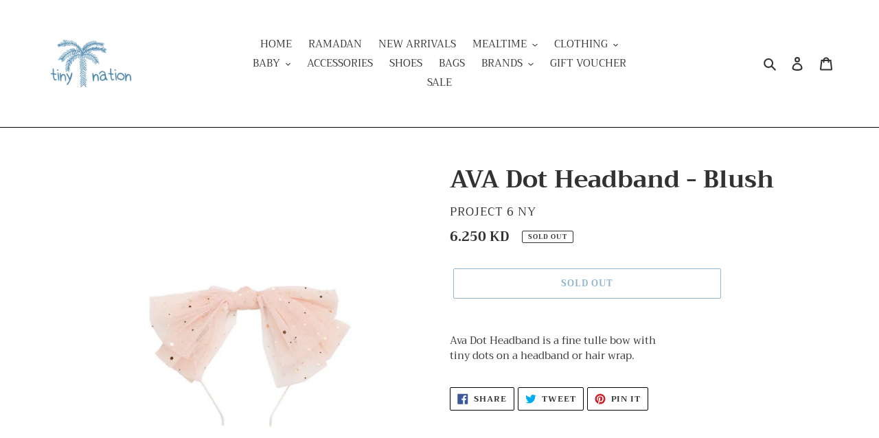

--- FILE ---
content_type: text/html; charset=utf-8
request_url: https://www.shoptinynation.com/products/ava-dot-headband-blush
body_size: 20103
content:
<!doctype html>
<html class="no-js" lang="en">
<head>
  <meta charset="utf-8">
  <meta http-equiv="X-UA-Compatible" content="IE=edge,chrome=1">
  <meta name="viewport" content="width=device-width,initial-scale=1">
  <meta name="theme-color" content="#236b9c"><link rel="canonical" href="https://www.shoptinynation.com/products/ava-dot-headband-blush"><link rel="shortcut icon" href="//www.shoptinynation.com/cdn/shop/files/tiny_nation_logo_icon_final-01_0041a56a-e808-429c-afc6-abc9ccc367a7_32x32.png?v=1613571133" type="image/png"><title>AVA Dot Headband - Blush
&ndash; The Tiny Nation</title><meta name="description" content="Ava Dot Headband is a fine tulle bow withtiny dots on a headband or hair wrap."><!-- /snippets/social-meta-tags.liquid -->




<meta property="og:site_name" content="The Tiny Nation">
<meta property="og:url" content="https://www.shoptinynation.com/products/ava-dot-headband-blush">
<meta property="og:title" content="AVA Dot Headband - Blush">
<meta property="og:type" content="product">
<meta property="og:description" content="Ava Dot Headband is a fine tulle bow withtiny dots on a headband or hair wrap.">

  <meta property="og:price:amount" content="6.25">
  <meta property="og:price:currency" content="KWD">

<meta property="og:image" content="http://www.shoptinynation.com/cdn/shop/products/Project_6-316_2048x_900x_6365bb09-3166-4094-a3e6-08c81a38287c_1200x1200.jpg?v=1619896099">
<meta property="og:image:secure_url" content="https://www.shoptinynation.com/cdn/shop/products/Project_6-316_2048x_900x_6365bb09-3166-4094-a3e6-08c81a38287c_1200x1200.jpg?v=1619896099">


<meta name="twitter:card" content="summary_large_image">
<meta name="twitter:title" content="AVA Dot Headband - Blush">
<meta name="twitter:description" content="Ava Dot Headband is a fine tulle bow withtiny dots on a headband or hair wrap.">


  <link href="//www.shoptinynation.com/cdn/shop/t/1/assets/theme.scss.css?v=7613380406716950141759259971" rel="stylesheet" type="text/css" media="all" />

  <script>
    var theme = {
      breakpoints: {
        medium: 750,
        large: 990,
        widescreen: 1400
      },
      strings: {
        addToCart: "Add to cart",
        soldOut: "Sold out",
        unavailable: "Unavailable",
        regularPrice: "Regular price",
        salePrice: "Sale price",
        sale: "Sale",
        fromLowestPrice: "from [price]",
        vendor: "Vendor",
        showMore: "Show More",
        showLess: "Show Less",
        searchFor: "Search for",
        addressError: "Error looking up that address",
        addressNoResults: "No results for that address",
        addressQueryLimit: "You have exceeded the Google API usage limit. Consider upgrading to a \u003ca href=\"https:\/\/developers.google.com\/maps\/premium\/usage-limits\"\u003ePremium Plan\u003c\/a\u003e.",
        authError: "There was a problem authenticating your Google Maps account.",
        newWindow: "Opens in a new window.",
        external: "Opens external website.",
        newWindowExternal: "Opens external website in a new window.",
        removeLabel: "Remove [product]",
        update: "Update",
        quantity: "Quantity",
        discountedTotal: "Discounted total",
        regularTotal: "Regular total",
        priceColumn: "See Price column for discount details.",
        quantityMinimumMessage: "Quantity must be 1 or more",
        cartError: "There was an error while updating your cart. Please try again.",
        removedItemMessage: "Removed \u003cspan class=\"cart__removed-product-details\"\u003e([quantity]) [link]\u003c\/span\u003e from your cart.",
        unitPrice: "Unit price",
        unitPriceSeparator: "per",
        oneCartCount: "1 item",
        otherCartCount: "[count] items",
        quantityLabel: "Quantity: [count]",
        products: "Products",
        loading: "Loading",
        number_of_results: "[result_number] of [results_count]",
        number_of_results_found: "[results_count] results found",
        one_result_found: "1 result found"
      },
      moneyFormat: "{{amount}}0 KD",
      moneyFormatWithCurrency: "{{amount}}0 KWD",
      settings: {
        predictiveSearchEnabled: true,
        predictiveSearchShowPrice: false,
        predictiveSearchShowVendor: false
      }
    }

    document.documentElement.className = document.documentElement.className.replace('no-js', 'js');
  </script><script src="//www.shoptinynation.com/cdn/shop/t/1/assets/lazysizes.js?v=94224023136283657951593113292" async="async"></script>
  <script src="//www.shoptinynation.com/cdn/shop/t/1/assets/vendor.js?v=85833464202832145531593113294" defer="defer"></script>
  <script src="//www.shoptinynation.com/cdn/shop/t/1/assets/theme.js?v=89031576585505892971593113293" defer="defer"></script>

  <script>window.performance && window.performance.mark && window.performance.mark('shopify.content_for_header.start');</script><meta id="shopify-digital-wallet" name="shopify-digital-wallet" content="/41904537761/digital_wallets/dialog">
<link rel="alternate" type="application/json+oembed" href="https://www.shoptinynation.com/products/ava-dot-headband-blush.oembed">
<script async="async" src="/checkouts/internal/preloads.js?locale=en-KW"></script>
<script id="shopify-features" type="application/json">{"accessToken":"d41d69ea5279faa0a772bebd752f9ddd","betas":["rich-media-storefront-analytics"],"domain":"www.shoptinynation.com","predictiveSearch":true,"shopId":41904537761,"locale":"en"}</script>
<script>var Shopify = Shopify || {};
Shopify.shop = "the-tiny-nation.myshopify.com";
Shopify.locale = "en";
Shopify.currency = {"active":"KWD","rate":"1.0"};
Shopify.country = "KW";
Shopify.theme = {"name":"Debut","id":103017513121,"schema_name":"Debut","schema_version":"16.7.1","theme_store_id":796,"role":"main"};
Shopify.theme.handle = "null";
Shopify.theme.style = {"id":null,"handle":null};
Shopify.cdnHost = "www.shoptinynation.com/cdn";
Shopify.routes = Shopify.routes || {};
Shopify.routes.root = "/";</script>
<script type="module">!function(o){(o.Shopify=o.Shopify||{}).modules=!0}(window);</script>
<script>!function(o){function n(){var o=[];function n(){o.push(Array.prototype.slice.apply(arguments))}return n.q=o,n}var t=o.Shopify=o.Shopify||{};t.loadFeatures=n(),t.autoloadFeatures=n()}(window);</script>
<script id="shop-js-analytics" type="application/json">{"pageType":"product"}</script>
<script defer="defer" async type="module" src="//www.shoptinynation.com/cdn/shopifycloud/shop-js/modules/v2/client.init-shop-cart-sync_C5BV16lS.en.esm.js"></script>
<script defer="defer" async type="module" src="//www.shoptinynation.com/cdn/shopifycloud/shop-js/modules/v2/chunk.common_CygWptCX.esm.js"></script>
<script type="module">
  await import("//www.shoptinynation.com/cdn/shopifycloud/shop-js/modules/v2/client.init-shop-cart-sync_C5BV16lS.en.esm.js");
await import("//www.shoptinynation.com/cdn/shopifycloud/shop-js/modules/v2/chunk.common_CygWptCX.esm.js");

  window.Shopify.SignInWithShop?.initShopCartSync?.({"fedCMEnabled":true,"windoidEnabled":true});

</script>
<script>(function() {
  var isLoaded = false;
  function asyncLoad() {
    if (isLoaded) return;
    isLoaded = true;
    var urls = ["https:\/\/sy-app.urwagon.com\/main.js?shop=the-tiny-nation.myshopify.com"];
    for (var i = 0; i < urls.length; i++) {
      var s = document.createElement('script');
      s.type = 'text/javascript';
      s.async = true;
      s.src = urls[i];
      var x = document.getElementsByTagName('script')[0];
      x.parentNode.insertBefore(s, x);
    }
  };
  if(window.attachEvent) {
    window.attachEvent('onload', asyncLoad);
  } else {
    window.addEventListener('load', asyncLoad, false);
  }
})();</script>
<script id="__st">var __st={"a":41904537761,"offset":10800,"reqid":"617ab167-ee43-486e-8dd6-c694a70edc24-1768625744","pageurl":"www.shoptinynation.com\/products\/ava-dot-headband-blush","u":"085b38cfd393","p":"product","rtyp":"product","rid":6629350604996};</script>
<script>window.ShopifyPaypalV4VisibilityTracking = true;</script>
<script id="captcha-bootstrap">!function(){'use strict';const t='contact',e='account',n='new_comment',o=[[t,t],['blogs',n],['comments',n],[t,'customer']],c=[[e,'customer_login'],[e,'guest_login'],[e,'recover_customer_password'],[e,'create_customer']],r=t=>t.map((([t,e])=>`form[action*='/${t}']:not([data-nocaptcha='true']) input[name='form_type'][value='${e}']`)).join(','),a=t=>()=>t?[...document.querySelectorAll(t)].map((t=>t.form)):[];function s(){const t=[...o],e=r(t);return a(e)}const i='password',u='form_key',d=['recaptcha-v3-token','g-recaptcha-response','h-captcha-response',i],f=()=>{try{return window.sessionStorage}catch{return}},m='__shopify_v',_=t=>t.elements[u];function p(t,e,n=!1){try{const o=window.sessionStorage,c=JSON.parse(o.getItem(e)),{data:r}=function(t){const{data:e,action:n}=t;return t[m]||n?{data:e,action:n}:{data:t,action:n}}(c);for(const[e,n]of Object.entries(r))t.elements[e]&&(t.elements[e].value=n);n&&o.removeItem(e)}catch(o){console.error('form repopulation failed',{error:o})}}const l='form_type',E='cptcha';function T(t){t.dataset[E]=!0}const w=window,h=w.document,L='Shopify',v='ce_forms',y='captcha';let A=!1;((t,e)=>{const n=(g='f06e6c50-85a8-45c8-87d0-21a2b65856fe',I='https://cdn.shopify.com/shopifycloud/storefront-forms-hcaptcha/ce_storefront_forms_captcha_hcaptcha.v1.5.2.iife.js',D={infoText:'Protected by hCaptcha',privacyText:'Privacy',termsText:'Terms'},(t,e,n)=>{const o=w[L][v],c=o.bindForm;if(c)return c(t,g,e,D).then(n);var r;o.q.push([[t,g,e,D],n]),r=I,A||(h.body.append(Object.assign(h.createElement('script'),{id:'captcha-provider',async:!0,src:r})),A=!0)});var g,I,D;w[L]=w[L]||{},w[L][v]=w[L][v]||{},w[L][v].q=[],w[L][y]=w[L][y]||{},w[L][y].protect=function(t,e){n(t,void 0,e),T(t)},Object.freeze(w[L][y]),function(t,e,n,w,h,L){const[v,y,A,g]=function(t,e,n){const i=e?o:[],u=t?c:[],d=[...i,...u],f=r(d),m=r(i),_=r(d.filter((([t,e])=>n.includes(e))));return[a(f),a(m),a(_),s()]}(w,h,L),I=t=>{const e=t.target;return e instanceof HTMLFormElement?e:e&&e.form},D=t=>v().includes(t);t.addEventListener('submit',(t=>{const e=I(t);if(!e)return;const n=D(e)&&!e.dataset.hcaptchaBound&&!e.dataset.recaptchaBound,o=_(e),c=g().includes(e)&&(!o||!o.value);(n||c)&&t.preventDefault(),c&&!n&&(function(t){try{if(!f())return;!function(t){const e=f();if(!e)return;const n=_(t);if(!n)return;const o=n.value;o&&e.removeItem(o)}(t);const e=Array.from(Array(32),(()=>Math.random().toString(36)[2])).join('');!function(t,e){_(t)||t.append(Object.assign(document.createElement('input'),{type:'hidden',name:u})),t.elements[u].value=e}(t,e),function(t,e){const n=f();if(!n)return;const o=[...t.querySelectorAll(`input[type='${i}']`)].map((({name:t})=>t)),c=[...d,...o],r={};for(const[a,s]of new FormData(t).entries())c.includes(a)||(r[a]=s);n.setItem(e,JSON.stringify({[m]:1,action:t.action,data:r}))}(t,e)}catch(e){console.error('failed to persist form',e)}}(e),e.submit())}));const S=(t,e)=>{t&&!t.dataset[E]&&(n(t,e.some((e=>e===t))),T(t))};for(const o of['focusin','change'])t.addEventListener(o,(t=>{const e=I(t);D(e)&&S(e,y())}));const B=e.get('form_key'),M=e.get(l),P=B&&M;t.addEventListener('DOMContentLoaded',(()=>{const t=y();if(P)for(const e of t)e.elements[l].value===M&&p(e,B);[...new Set([...A(),...v().filter((t=>'true'===t.dataset.shopifyCaptcha))])].forEach((e=>S(e,t)))}))}(h,new URLSearchParams(w.location.search),n,t,e,['guest_login'])})(!0,!0)}();</script>
<script integrity="sha256-4kQ18oKyAcykRKYeNunJcIwy7WH5gtpwJnB7kiuLZ1E=" data-source-attribution="shopify.loadfeatures" defer="defer" src="//www.shoptinynation.com/cdn/shopifycloud/storefront/assets/storefront/load_feature-a0a9edcb.js" crossorigin="anonymous"></script>
<script data-source-attribution="shopify.dynamic_checkout.dynamic.init">var Shopify=Shopify||{};Shopify.PaymentButton=Shopify.PaymentButton||{isStorefrontPortableWallets:!0,init:function(){window.Shopify.PaymentButton.init=function(){};var t=document.createElement("script");t.src="https://www.shoptinynation.com/cdn/shopifycloud/portable-wallets/latest/portable-wallets.en.js",t.type="module",document.head.appendChild(t)}};
</script>
<script data-source-attribution="shopify.dynamic_checkout.buyer_consent">
  function portableWalletsHideBuyerConsent(e){var t=document.getElementById("shopify-buyer-consent"),n=document.getElementById("shopify-subscription-policy-button");t&&n&&(t.classList.add("hidden"),t.setAttribute("aria-hidden","true"),n.removeEventListener("click",e))}function portableWalletsShowBuyerConsent(e){var t=document.getElementById("shopify-buyer-consent"),n=document.getElementById("shopify-subscription-policy-button");t&&n&&(t.classList.remove("hidden"),t.removeAttribute("aria-hidden"),n.addEventListener("click",e))}window.Shopify?.PaymentButton&&(window.Shopify.PaymentButton.hideBuyerConsent=portableWalletsHideBuyerConsent,window.Shopify.PaymentButton.showBuyerConsent=portableWalletsShowBuyerConsent);
</script>
<script>
  function portableWalletsCleanup(e){e&&e.src&&console.error("Failed to load portable wallets script "+e.src);var t=document.querySelectorAll("shopify-accelerated-checkout .shopify-payment-button__skeleton, shopify-accelerated-checkout-cart .wallet-cart-button__skeleton"),e=document.getElementById("shopify-buyer-consent");for(let e=0;e<t.length;e++)t[e].remove();e&&e.remove()}function portableWalletsNotLoadedAsModule(e){e instanceof ErrorEvent&&"string"==typeof e.message&&e.message.includes("import.meta")&&"string"==typeof e.filename&&e.filename.includes("portable-wallets")&&(window.removeEventListener("error",portableWalletsNotLoadedAsModule),window.Shopify.PaymentButton.failedToLoad=e,"loading"===document.readyState?document.addEventListener("DOMContentLoaded",window.Shopify.PaymentButton.init):window.Shopify.PaymentButton.init())}window.addEventListener("error",portableWalletsNotLoadedAsModule);
</script>

<script type="module" src="https://www.shoptinynation.com/cdn/shopifycloud/portable-wallets/latest/portable-wallets.en.js" onError="portableWalletsCleanup(this)" crossorigin="anonymous"></script>
<script nomodule>
  document.addEventListener("DOMContentLoaded", portableWalletsCleanup);
</script>

<link id="shopify-accelerated-checkout-styles" rel="stylesheet" media="screen" href="https://www.shoptinynation.com/cdn/shopifycloud/portable-wallets/latest/accelerated-checkout-backwards-compat.css" crossorigin="anonymous">
<style id="shopify-accelerated-checkout-cart">
        #shopify-buyer-consent {
  margin-top: 1em;
  display: inline-block;
  width: 100%;
}

#shopify-buyer-consent.hidden {
  display: none;
}

#shopify-subscription-policy-button {
  background: none;
  border: none;
  padding: 0;
  text-decoration: underline;
  font-size: inherit;
  cursor: pointer;
}

#shopify-subscription-policy-button::before {
  box-shadow: none;
}

      </style>

<script>window.performance && window.performance.mark && window.performance.mark('shopify.content_for_header.end');</script>
<link href="https://monorail-edge.shopifysvc.com" rel="dns-prefetch">
<script>(function(){if ("sendBeacon" in navigator && "performance" in window) {try {var session_token_from_headers = performance.getEntriesByType('navigation')[0].serverTiming.find(x => x.name == '_s').description;} catch {var session_token_from_headers = undefined;}var session_cookie_matches = document.cookie.match(/_shopify_s=([^;]*)/);var session_token_from_cookie = session_cookie_matches && session_cookie_matches.length === 2 ? session_cookie_matches[1] : "";var session_token = session_token_from_headers || session_token_from_cookie || "";function handle_abandonment_event(e) {var entries = performance.getEntries().filter(function(entry) {return /monorail-edge.shopifysvc.com/.test(entry.name);});if (!window.abandonment_tracked && entries.length === 0) {window.abandonment_tracked = true;var currentMs = Date.now();var navigation_start = performance.timing.navigationStart;var payload = {shop_id: 41904537761,url: window.location.href,navigation_start,duration: currentMs - navigation_start,session_token,page_type: "product"};window.navigator.sendBeacon("https://monorail-edge.shopifysvc.com/v1/produce", JSON.stringify({schema_id: "online_store_buyer_site_abandonment/1.1",payload: payload,metadata: {event_created_at_ms: currentMs,event_sent_at_ms: currentMs}}));}}window.addEventListener('pagehide', handle_abandonment_event);}}());</script>
<script id="web-pixels-manager-setup">(function e(e,d,r,n,o){if(void 0===o&&(o={}),!Boolean(null===(a=null===(i=window.Shopify)||void 0===i?void 0:i.analytics)||void 0===a?void 0:a.replayQueue)){var i,a;window.Shopify=window.Shopify||{};var t=window.Shopify;t.analytics=t.analytics||{};var s=t.analytics;s.replayQueue=[],s.publish=function(e,d,r){return s.replayQueue.push([e,d,r]),!0};try{self.performance.mark("wpm:start")}catch(e){}var l=function(){var e={modern:/Edge?\/(1{2}[4-9]|1[2-9]\d|[2-9]\d{2}|\d{4,})\.\d+(\.\d+|)|Firefox\/(1{2}[4-9]|1[2-9]\d|[2-9]\d{2}|\d{4,})\.\d+(\.\d+|)|Chrom(ium|e)\/(9{2}|\d{3,})\.\d+(\.\d+|)|(Maci|X1{2}).+ Version\/(15\.\d+|(1[6-9]|[2-9]\d|\d{3,})\.\d+)([,.]\d+|)( \(\w+\)|)( Mobile\/\w+|) Safari\/|Chrome.+OPR\/(9{2}|\d{3,})\.\d+\.\d+|(CPU[ +]OS|iPhone[ +]OS|CPU[ +]iPhone|CPU IPhone OS|CPU iPad OS)[ +]+(15[._]\d+|(1[6-9]|[2-9]\d|\d{3,})[._]\d+)([._]\d+|)|Android:?[ /-](13[3-9]|1[4-9]\d|[2-9]\d{2}|\d{4,})(\.\d+|)(\.\d+|)|Android.+Firefox\/(13[5-9]|1[4-9]\d|[2-9]\d{2}|\d{4,})\.\d+(\.\d+|)|Android.+Chrom(ium|e)\/(13[3-9]|1[4-9]\d|[2-9]\d{2}|\d{4,})\.\d+(\.\d+|)|SamsungBrowser\/([2-9]\d|\d{3,})\.\d+/,legacy:/Edge?\/(1[6-9]|[2-9]\d|\d{3,})\.\d+(\.\d+|)|Firefox\/(5[4-9]|[6-9]\d|\d{3,})\.\d+(\.\d+|)|Chrom(ium|e)\/(5[1-9]|[6-9]\d|\d{3,})\.\d+(\.\d+|)([\d.]+$|.*Safari\/(?![\d.]+ Edge\/[\d.]+$))|(Maci|X1{2}).+ Version\/(10\.\d+|(1[1-9]|[2-9]\d|\d{3,})\.\d+)([,.]\d+|)( \(\w+\)|)( Mobile\/\w+|) Safari\/|Chrome.+OPR\/(3[89]|[4-9]\d|\d{3,})\.\d+\.\d+|(CPU[ +]OS|iPhone[ +]OS|CPU[ +]iPhone|CPU IPhone OS|CPU iPad OS)[ +]+(10[._]\d+|(1[1-9]|[2-9]\d|\d{3,})[._]\d+)([._]\d+|)|Android:?[ /-](13[3-9]|1[4-9]\d|[2-9]\d{2}|\d{4,})(\.\d+|)(\.\d+|)|Mobile Safari.+OPR\/([89]\d|\d{3,})\.\d+\.\d+|Android.+Firefox\/(13[5-9]|1[4-9]\d|[2-9]\d{2}|\d{4,})\.\d+(\.\d+|)|Android.+Chrom(ium|e)\/(13[3-9]|1[4-9]\d|[2-9]\d{2}|\d{4,})\.\d+(\.\d+|)|Android.+(UC? ?Browser|UCWEB|U3)[ /]?(15\.([5-9]|\d{2,})|(1[6-9]|[2-9]\d|\d{3,})\.\d+)\.\d+|SamsungBrowser\/(5\.\d+|([6-9]|\d{2,})\.\d+)|Android.+MQ{2}Browser\/(14(\.(9|\d{2,})|)|(1[5-9]|[2-9]\d|\d{3,})(\.\d+|))(\.\d+|)|K[Aa][Ii]OS\/(3\.\d+|([4-9]|\d{2,})\.\d+)(\.\d+|)/},d=e.modern,r=e.legacy,n=navigator.userAgent;return n.match(d)?"modern":n.match(r)?"legacy":"unknown"}(),u="modern"===l?"modern":"legacy",c=(null!=n?n:{modern:"",legacy:""})[u],f=function(e){return[e.baseUrl,"/wpm","/b",e.hashVersion,"modern"===e.buildTarget?"m":"l",".js"].join("")}({baseUrl:d,hashVersion:r,buildTarget:u}),m=function(e){var d=e.version,r=e.bundleTarget,n=e.surface,o=e.pageUrl,i=e.monorailEndpoint;return{emit:function(e){var a=e.status,t=e.errorMsg,s=(new Date).getTime(),l=JSON.stringify({metadata:{event_sent_at_ms:s},events:[{schema_id:"web_pixels_manager_load/3.1",payload:{version:d,bundle_target:r,page_url:o,status:a,surface:n,error_msg:t},metadata:{event_created_at_ms:s}}]});if(!i)return console&&console.warn&&console.warn("[Web Pixels Manager] No Monorail endpoint provided, skipping logging."),!1;try{return self.navigator.sendBeacon.bind(self.navigator)(i,l)}catch(e){}var u=new XMLHttpRequest;try{return u.open("POST",i,!0),u.setRequestHeader("Content-Type","text/plain"),u.send(l),!0}catch(e){return console&&console.warn&&console.warn("[Web Pixels Manager] Got an unhandled error while logging to Monorail."),!1}}}}({version:r,bundleTarget:l,surface:e.surface,pageUrl:self.location.href,monorailEndpoint:e.monorailEndpoint});try{o.browserTarget=l,function(e){var d=e.src,r=e.async,n=void 0===r||r,o=e.onload,i=e.onerror,a=e.sri,t=e.scriptDataAttributes,s=void 0===t?{}:t,l=document.createElement("script"),u=document.querySelector("head"),c=document.querySelector("body");if(l.async=n,l.src=d,a&&(l.integrity=a,l.crossOrigin="anonymous"),s)for(var f in s)if(Object.prototype.hasOwnProperty.call(s,f))try{l.dataset[f]=s[f]}catch(e){}if(o&&l.addEventListener("load",o),i&&l.addEventListener("error",i),u)u.appendChild(l);else{if(!c)throw new Error("Did not find a head or body element to append the script");c.appendChild(l)}}({src:f,async:!0,onload:function(){if(!function(){var e,d;return Boolean(null===(d=null===(e=window.Shopify)||void 0===e?void 0:e.analytics)||void 0===d?void 0:d.initialized)}()){var d=window.webPixelsManager.init(e)||void 0;if(d){var r=window.Shopify.analytics;r.replayQueue.forEach((function(e){var r=e[0],n=e[1],o=e[2];d.publishCustomEvent(r,n,o)})),r.replayQueue=[],r.publish=d.publishCustomEvent,r.visitor=d.visitor,r.initialized=!0}}},onerror:function(){return m.emit({status:"failed",errorMsg:"".concat(f," has failed to load")})},sri:function(e){var d=/^sha384-[A-Za-z0-9+/=]+$/;return"string"==typeof e&&d.test(e)}(c)?c:"",scriptDataAttributes:o}),m.emit({status:"loading"})}catch(e){m.emit({status:"failed",errorMsg:(null==e?void 0:e.message)||"Unknown error"})}}})({shopId: 41904537761,storefrontBaseUrl: "https://www.shoptinynation.com",extensionsBaseUrl: "https://extensions.shopifycdn.com/cdn/shopifycloud/web-pixels-manager",monorailEndpoint: "https://monorail-edge.shopifysvc.com/unstable/produce_batch",surface: "storefront-renderer",enabledBetaFlags: ["2dca8a86"],webPixelsConfigList: [{"id":"shopify-app-pixel","configuration":"{}","eventPayloadVersion":"v1","runtimeContext":"STRICT","scriptVersion":"0450","apiClientId":"shopify-pixel","type":"APP","privacyPurposes":["ANALYTICS","MARKETING"]},{"id":"shopify-custom-pixel","eventPayloadVersion":"v1","runtimeContext":"LAX","scriptVersion":"0450","apiClientId":"shopify-pixel","type":"CUSTOM","privacyPurposes":["ANALYTICS","MARKETING"]}],isMerchantRequest: false,initData: {"shop":{"name":"The Tiny Nation","paymentSettings":{"currencyCode":"KWD"},"myshopifyDomain":"the-tiny-nation.myshopify.com","countryCode":"KW","storefrontUrl":"https:\/\/www.shoptinynation.com"},"customer":null,"cart":null,"checkout":null,"productVariants":[{"price":{"amount":6.25,"currencyCode":"KWD"},"product":{"title":"AVA Dot Headband - Blush","vendor":"Project 6 NY","id":"6629350604996","untranslatedTitle":"AVA Dot Headband - Blush","url":"\/products\/ava-dot-headband-blush","type":"Girls Accessories"},"id":"39659759894724","image":{"src":"\/\/www.shoptinynation.com\/cdn\/shop\/products\/Project_6-316_2048x_900x_6365bb09-3166-4094-a3e6-08c81a38287c.jpg?v=1619896099"},"sku":"","title":"Default Title","untranslatedTitle":"Default Title"}],"purchasingCompany":null},},"https://www.shoptinynation.com/cdn","fcfee988w5aeb613cpc8e4bc33m6693e112",{"modern":"","legacy":""},{"shopId":"41904537761","storefrontBaseUrl":"https:\/\/www.shoptinynation.com","extensionBaseUrl":"https:\/\/extensions.shopifycdn.com\/cdn\/shopifycloud\/web-pixels-manager","surface":"storefront-renderer","enabledBetaFlags":"[\"2dca8a86\"]","isMerchantRequest":"false","hashVersion":"fcfee988w5aeb613cpc8e4bc33m6693e112","publish":"custom","events":"[[\"page_viewed\",{}],[\"product_viewed\",{\"productVariant\":{\"price\":{\"amount\":6.25,\"currencyCode\":\"KWD\"},\"product\":{\"title\":\"AVA Dot Headband - Blush\",\"vendor\":\"Project 6 NY\",\"id\":\"6629350604996\",\"untranslatedTitle\":\"AVA Dot Headband - Blush\",\"url\":\"\/products\/ava-dot-headband-blush\",\"type\":\"Girls Accessories\"},\"id\":\"39659759894724\",\"image\":{\"src\":\"\/\/www.shoptinynation.com\/cdn\/shop\/products\/Project_6-316_2048x_900x_6365bb09-3166-4094-a3e6-08c81a38287c.jpg?v=1619896099\"},\"sku\":\"\",\"title\":\"Default Title\",\"untranslatedTitle\":\"Default Title\"}}]]"});</script><script>
  window.ShopifyAnalytics = window.ShopifyAnalytics || {};
  window.ShopifyAnalytics.meta = window.ShopifyAnalytics.meta || {};
  window.ShopifyAnalytics.meta.currency = 'KWD';
  var meta = {"product":{"id":6629350604996,"gid":"gid:\/\/shopify\/Product\/6629350604996","vendor":"Project 6 NY","type":"Girls Accessories","handle":"ava-dot-headband-blush","variants":[{"id":39659759894724,"price":625,"name":"AVA Dot Headband - Blush","public_title":null,"sku":""}],"remote":false},"page":{"pageType":"product","resourceType":"product","resourceId":6629350604996,"requestId":"617ab167-ee43-486e-8dd6-c694a70edc24-1768625744"}};
  for (var attr in meta) {
    window.ShopifyAnalytics.meta[attr] = meta[attr];
  }
</script>
<script class="analytics">
  (function () {
    var customDocumentWrite = function(content) {
      var jquery = null;

      if (window.jQuery) {
        jquery = window.jQuery;
      } else if (window.Checkout && window.Checkout.$) {
        jquery = window.Checkout.$;
      }

      if (jquery) {
        jquery('body').append(content);
      }
    };

    var hasLoggedConversion = function(token) {
      if (token) {
        return document.cookie.indexOf('loggedConversion=' + token) !== -1;
      }
      return false;
    }

    var setCookieIfConversion = function(token) {
      if (token) {
        var twoMonthsFromNow = new Date(Date.now());
        twoMonthsFromNow.setMonth(twoMonthsFromNow.getMonth() + 2);

        document.cookie = 'loggedConversion=' + token + '; expires=' + twoMonthsFromNow;
      }
    }

    var trekkie = window.ShopifyAnalytics.lib = window.trekkie = window.trekkie || [];
    if (trekkie.integrations) {
      return;
    }
    trekkie.methods = [
      'identify',
      'page',
      'ready',
      'track',
      'trackForm',
      'trackLink'
    ];
    trekkie.factory = function(method) {
      return function() {
        var args = Array.prototype.slice.call(arguments);
        args.unshift(method);
        trekkie.push(args);
        return trekkie;
      };
    };
    for (var i = 0; i < trekkie.methods.length; i++) {
      var key = trekkie.methods[i];
      trekkie[key] = trekkie.factory(key);
    }
    trekkie.load = function(config) {
      trekkie.config = config || {};
      trekkie.config.initialDocumentCookie = document.cookie;
      var first = document.getElementsByTagName('script')[0];
      var script = document.createElement('script');
      script.type = 'text/javascript';
      script.onerror = function(e) {
        var scriptFallback = document.createElement('script');
        scriptFallback.type = 'text/javascript';
        scriptFallback.onerror = function(error) {
                var Monorail = {
      produce: function produce(monorailDomain, schemaId, payload) {
        var currentMs = new Date().getTime();
        var event = {
          schema_id: schemaId,
          payload: payload,
          metadata: {
            event_created_at_ms: currentMs,
            event_sent_at_ms: currentMs
          }
        };
        return Monorail.sendRequest("https://" + monorailDomain + "/v1/produce", JSON.stringify(event));
      },
      sendRequest: function sendRequest(endpointUrl, payload) {
        // Try the sendBeacon API
        if (window && window.navigator && typeof window.navigator.sendBeacon === 'function' && typeof window.Blob === 'function' && !Monorail.isIos12()) {
          var blobData = new window.Blob([payload], {
            type: 'text/plain'
          });

          if (window.navigator.sendBeacon(endpointUrl, blobData)) {
            return true;
          } // sendBeacon was not successful

        } // XHR beacon

        var xhr = new XMLHttpRequest();

        try {
          xhr.open('POST', endpointUrl);
          xhr.setRequestHeader('Content-Type', 'text/plain');
          xhr.send(payload);
        } catch (e) {
          console.log(e);
        }

        return false;
      },
      isIos12: function isIos12() {
        return window.navigator.userAgent.lastIndexOf('iPhone; CPU iPhone OS 12_') !== -1 || window.navigator.userAgent.lastIndexOf('iPad; CPU OS 12_') !== -1;
      }
    };
    Monorail.produce('monorail-edge.shopifysvc.com',
      'trekkie_storefront_load_errors/1.1',
      {shop_id: 41904537761,
      theme_id: 103017513121,
      app_name: "storefront",
      context_url: window.location.href,
      source_url: "//www.shoptinynation.com/cdn/s/trekkie.storefront.cd680fe47e6c39ca5d5df5f0a32d569bc48c0f27.min.js"});

        };
        scriptFallback.async = true;
        scriptFallback.src = '//www.shoptinynation.com/cdn/s/trekkie.storefront.cd680fe47e6c39ca5d5df5f0a32d569bc48c0f27.min.js';
        first.parentNode.insertBefore(scriptFallback, first);
      };
      script.async = true;
      script.src = '//www.shoptinynation.com/cdn/s/trekkie.storefront.cd680fe47e6c39ca5d5df5f0a32d569bc48c0f27.min.js';
      first.parentNode.insertBefore(script, first);
    };
    trekkie.load(
      {"Trekkie":{"appName":"storefront","development":false,"defaultAttributes":{"shopId":41904537761,"isMerchantRequest":null,"themeId":103017513121,"themeCityHash":"16390581337510882948","contentLanguage":"en","currency":"KWD","eventMetadataId":"810982b1-5a11-430c-b140-e3c9575a5474"},"isServerSideCookieWritingEnabled":true,"monorailRegion":"shop_domain","enabledBetaFlags":["65f19447"]},"Session Attribution":{},"S2S":{"facebookCapiEnabled":false,"source":"trekkie-storefront-renderer","apiClientId":580111}}
    );

    var loaded = false;
    trekkie.ready(function() {
      if (loaded) return;
      loaded = true;

      window.ShopifyAnalytics.lib = window.trekkie;

      var originalDocumentWrite = document.write;
      document.write = customDocumentWrite;
      try { window.ShopifyAnalytics.merchantGoogleAnalytics.call(this); } catch(error) {};
      document.write = originalDocumentWrite;

      window.ShopifyAnalytics.lib.page(null,{"pageType":"product","resourceType":"product","resourceId":6629350604996,"requestId":"617ab167-ee43-486e-8dd6-c694a70edc24-1768625744","shopifyEmitted":true});

      var match = window.location.pathname.match(/checkouts\/(.+)\/(thank_you|post_purchase)/)
      var token = match? match[1]: undefined;
      if (!hasLoggedConversion(token)) {
        setCookieIfConversion(token);
        window.ShopifyAnalytics.lib.track("Viewed Product",{"currency":"KWD","variantId":39659759894724,"productId":6629350604996,"productGid":"gid:\/\/shopify\/Product\/6629350604996","name":"AVA Dot Headband - Blush","price":"6.250","sku":"","brand":"Project 6 NY","variant":null,"category":"Girls Accessories","nonInteraction":true,"remote":false},undefined,undefined,{"shopifyEmitted":true});
      window.ShopifyAnalytics.lib.track("monorail:\/\/trekkie_storefront_viewed_product\/1.1",{"currency":"KWD","variantId":39659759894724,"productId":6629350604996,"productGid":"gid:\/\/shopify\/Product\/6629350604996","name":"AVA Dot Headband - Blush","price":"6.250","sku":"","brand":"Project 6 NY","variant":null,"category":"Girls Accessories","nonInteraction":true,"remote":false,"referer":"https:\/\/www.shoptinynation.com\/products\/ava-dot-headband-blush"});
      }
    });


        var eventsListenerScript = document.createElement('script');
        eventsListenerScript.async = true;
        eventsListenerScript.src = "//www.shoptinynation.com/cdn/shopifycloud/storefront/assets/shop_events_listener-3da45d37.js";
        document.getElementsByTagName('head')[0].appendChild(eventsListenerScript);

})();</script>
<script
  defer
  src="https://www.shoptinynation.com/cdn/shopifycloud/perf-kit/shopify-perf-kit-3.0.4.min.js"
  data-application="storefront-renderer"
  data-shop-id="41904537761"
  data-render-region="gcp-us-central1"
  data-page-type="product"
  data-theme-instance-id="103017513121"
  data-theme-name="Debut"
  data-theme-version="16.7.1"
  data-monorail-region="shop_domain"
  data-resource-timing-sampling-rate="10"
  data-shs="true"
  data-shs-beacon="true"
  data-shs-export-with-fetch="true"
  data-shs-logs-sample-rate="1"
  data-shs-beacon-endpoint="https://www.shoptinynation.com/api/collect"
></script>
</head>

<body class="template-product">

  <a class="in-page-link visually-hidden skip-link" href="#MainContent">Skip to content</a><style data-shopify>

  .cart-popup {
    box-shadow: 1px 1px 10px 2px rgba(0, 0, 0, 0.5);
  }</style><div class="cart-popup-wrapper cart-popup-wrapper--hidden" role="dialog" aria-modal="true" aria-labelledby="CartPopupHeading" data-cart-popup-wrapper>
  <div class="cart-popup" data-cart-popup tabindex="-1">
    <div class="cart-popup__header">
      <h2 id="CartPopupHeading" class="cart-popup__heading">Just added to your cart</h2>
      <button class="cart-popup__close" aria-label="Close" data-cart-popup-close><svg aria-hidden="true" focusable="false" role="presentation" class="icon icon-close" viewBox="0 0 40 40"><path d="M23.868 20.015L39.117 4.78c1.11-1.108 1.11-2.77 0-3.877-1.109-1.108-2.773-1.108-3.882 0L19.986 16.137 4.737.904C3.628-.204 1.965-.204.856.904c-1.11 1.108-1.11 2.77 0 3.877l15.249 15.234L.855 35.248c-1.108 1.108-1.108 2.77 0 3.877.555.554 1.248.831 1.942.831s1.386-.277 1.94-.83l15.25-15.234 15.248 15.233c.555.554 1.248.831 1.941.831s1.387-.277 1.941-.83c1.11-1.109 1.11-2.77 0-3.878L23.868 20.015z" class="layer"/></svg></button>
    </div>
    <div class="cart-popup-item">
      <div class="cart-popup-item__image-wrapper hide" data-cart-popup-image-wrapper>
        <div class="cart-popup-item__image cart-popup-item__image--placeholder" data-cart-popup-image-placeholder>
          <div data-placeholder-size></div>
          <div class="placeholder-background placeholder-background--animation"></div>
        </div>
      </div>
      <div class="cart-popup-item__description">
        <div>
          <h3 class="cart-popup-item__title" data-cart-popup-title></h3>
          <ul class="product-details" aria-label="Product details" data-cart-popup-product-details></ul>
        </div>
        <div class="cart-popup-item__quantity">
          <span class="visually-hidden" data-cart-popup-quantity-label></span>
          <span aria-hidden="true">Qty:</span>
          <span aria-hidden="true" data-cart-popup-quantity></span>
        </div>
      </div>
    </div>

    <a href="/cart" class="cart-popup__cta-link btn btn--secondary-accent">
      View cart (<span data-cart-popup-cart-quantity></span>)
    </a>

    <div class="cart-popup__dismiss">
      <button class="cart-popup__dismiss-button text-link text-link--accent" data-cart-popup-dismiss>
        Continue shopping
      </button>
    </div>
  </div>
</div>

<div id="shopify-section-header" class="shopify-section">
  <style>
    
      .site-header__logo-image {
        max-width: 155px;
      }
    

    
      .site-header__logo-image {
        margin: 0;
      }
    
  </style>


<div id="SearchDrawer" class="search-bar drawer drawer--top" role="dialog" aria-modal="true" aria-label="Search" data-predictive-search-drawer>
  <div class="search-bar__interior">
    <div class="search-form__container" data-search-form-container>
      <form class="search-form search-bar__form" action="/search" method="get" role="search">
        <div class="search-form__input-wrapper">
          <input
            type="text"
            name="q"
            placeholder="Search"
            role="combobox"
            aria-autocomplete="list"
            aria-owns="predictive-search-results"
            aria-expanded="false"
            aria-label="Search"
            aria-haspopup="listbox"
            class="search-form__input search-bar__input"
            data-predictive-search-drawer-input
          />
          <input type="hidden" name="options[prefix]" value="last" aria-hidden="true" />
          <div class="predictive-search-wrapper predictive-search-wrapper--drawer" data-predictive-search-mount="drawer"></div>
        </div>

        <button class="search-bar__submit search-form__submit"
          type="submit"
          data-search-form-submit>
          <svg aria-hidden="true" focusable="false" role="presentation" class="icon icon-search" viewBox="0 0 37 40"><path d="M35.6 36l-9.8-9.8c4.1-5.4 3.6-13.2-1.3-18.1-5.4-5.4-14.2-5.4-19.7 0-5.4 5.4-5.4 14.2 0 19.7 2.6 2.6 6.1 4.1 9.8 4.1 3 0 5.9-1 8.3-2.8l9.8 9.8c.4.4.9.6 1.4.6s1-.2 1.4-.6c.9-.9.9-2.1.1-2.9zm-20.9-8.2c-2.6 0-5.1-1-7-2.9-3.9-3.9-3.9-10.1 0-14C9.6 9 12.2 8 14.7 8s5.1 1 7 2.9c3.9 3.9 3.9 10.1 0 14-1.9 1.9-4.4 2.9-7 2.9z"/></svg>
          <span class="icon__fallback-text">Submit</span>
        </button>
      </form>

      <div class="search-bar__actions">
        <button type="button" class="btn--link search-bar__close js-drawer-close">
          <svg aria-hidden="true" focusable="false" role="presentation" class="icon icon-close" viewBox="0 0 40 40"><path d="M23.868 20.015L39.117 4.78c1.11-1.108 1.11-2.77 0-3.877-1.109-1.108-2.773-1.108-3.882 0L19.986 16.137 4.737.904C3.628-.204 1.965-.204.856.904c-1.11 1.108-1.11 2.77 0 3.877l15.249 15.234L.855 35.248c-1.108 1.108-1.108 2.77 0 3.877.555.554 1.248.831 1.942.831s1.386-.277 1.94-.83l15.25-15.234 15.248 15.233c.555.554 1.248.831 1.941.831s1.387-.277 1.941-.83c1.11-1.109 1.11-2.77 0-3.878L23.868 20.015z" class="layer"/></svg>
          <span class="icon__fallback-text">Close search</span>
        </button>
      </div>
    </div>
  </div>
</div>


<div data-section-id="header" data-section-type="header-section" data-header-section>
  
    
  

  <header class="site-header border-bottom logo--left" role="banner">
    <div class="grid grid--no-gutters grid--table site-header__mobile-nav">
      

      <div class="grid__item medium-up--one-quarter logo-align--left">
        
        
          <div class="h2 site-header__logo">
        
          
<a href="/" class="site-header__logo-image">
              
              <img class="lazyload js"
                   src="//www.shoptinynation.com/cdn/shop/files/tiny_nation_logo_final-01_300x300.png?v=1613571133"
                   data-src="//www.shoptinynation.com/cdn/shop/files/tiny_nation_logo_final-01_{width}x.png?v=1613571133"
                   data-widths="[180, 360, 540, 720, 900, 1080, 1296, 1512, 1728, 2048]"
                   data-aspectratio="1.0"
                   data-sizes="auto"
                   alt="The Tiny Nation"
                   style="max-width: 155px">
              <noscript>
                
                <img src="//www.shoptinynation.com/cdn/shop/files/tiny_nation_logo_final-01_155x.png?v=1613571133"
                     srcset="//www.shoptinynation.com/cdn/shop/files/tiny_nation_logo_final-01_155x.png?v=1613571133 1x, //www.shoptinynation.com/cdn/shop/files/tiny_nation_logo_final-01_155x@2x.png?v=1613571133 2x"
                     alt="The Tiny Nation"
                     style="max-width: 155px;">
              </noscript>
            </a>
          
        
          </div>
        
      </div>

      
        <nav class="grid__item medium-up--one-half small--hide" id="AccessibleNav" role="navigation">
          
<ul class="site-nav list--inline" id="SiteNav">
  



    
      <li >
        <a href="/"
          class="site-nav__link site-nav__link--main"
          
        >
          <span class="site-nav__label">HOME</span>
        </a>
      </li>
    
  



    
      <li >
        <a href="/collections/ramadan"
          class="site-nav__link site-nav__link--main"
          
        >
          <span class="site-nav__label">RAMADAN</span>
        </a>
      </li>
    
  



    
      <li >
        <a href="/collections/all-products"
          class="site-nav__link site-nav__link--main"
          
        >
          <span class="site-nav__label">NEW ARRIVALS</span>
        </a>
      </li>
    
  



    
      <li class="site-nav--has-dropdown" data-has-dropdowns>
        <button class="site-nav__link site-nav__link--main site-nav__link--button" type="button" aria-expanded="false" aria-controls="SiteNavLabel-mealtime">
          <span class="site-nav__label">MEALTIME</span><svg aria-hidden="true" focusable="false" role="presentation" class="icon icon-chevron-down" viewBox="0 0 9 9"><path d="M8.542 2.558a.625.625 0 0 1 0 .884l-3.6 3.6a.626.626 0 0 1-.884 0l-3.6-3.6a.625.625 0 1 1 .884-.884L4.5 5.716l3.158-3.158a.625.625 0 0 1 .884 0z" fill="#fff"/></svg>
        </button>

        <div class="site-nav__dropdown" id="SiteNavLabel-mealtime">
          
            <ul>
              
                <li>
                  <a href="/collections/plates-spoons"
                  class="site-nav__link site-nav__child-link"
                  
                >
                    <span class="site-nav__label">Plates &amp; Spoons</span>
                  </a>
                </li>
              
                <li>
                  <a href="/collections/cups-straws"
                  class="site-nav__link site-nav__child-link site-nav__link--last"
                  
                >
                    <span class="site-nav__label">Cups &amp; Straws</span>
                  </a>
                </li>
              
            </ul>
          
        </div>
      </li>
    
  



    
      <li class="site-nav--has-dropdown" data-has-dropdowns>
        <button class="site-nav__link site-nav__link--main site-nav__link--button" type="button" aria-expanded="false" aria-controls="SiteNavLabel-clothing">
          <span class="site-nav__label">CLOTHING</span><svg aria-hidden="true" focusable="false" role="presentation" class="icon icon-chevron-down" viewBox="0 0 9 9"><path d="M8.542 2.558a.625.625 0 0 1 0 .884l-3.6 3.6a.626.626 0 0 1-.884 0l-3.6-3.6a.625.625 0 1 1 .884-.884L4.5 5.716l3.158-3.158a.625.625 0 0 1 .884 0z" fill="#fff"/></svg>
        </button>

        <div class="site-nav__dropdown" id="SiteNavLabel-clothing">
          
            <ul>
              
                <li>
                  <a href="/collections/tops"
                  class="site-nav__link site-nav__child-link"
                  
                >
                    <span class="site-nav__label">TOPS</span>
                  </a>
                </li>
              
                <li>
                  <a href="/collections/bottoms"
                  class="site-nav__link site-nav__child-link"
                  
                >
                    <span class="site-nav__label">BOTTOMS</span>
                  </a>
                </li>
              
                <li>
                  <a href="/collections/skirt-dresses"
                  class="site-nav__link site-nav__child-link"
                  
                >
                    <span class="site-nav__label">SKIRTS &amp; DRESSES</span>
                  </a>
                </li>
              
                <li>
                  <a href="/collections/sets-1"
                  class="site-nav__link site-nav__child-link"
                  
                >
                    <span class="site-nav__label">SETS</span>
                  </a>
                </li>
              
                <li>
                  <a href="/collections/swimwear"
                  class="site-nav__link site-nav__child-link site-nav__link--last"
                  
                >
                    <span class="site-nav__label">SWIMWEAR</span>
                  </a>
                </li>
              
            </ul>
          
        </div>
      </li>
    
  



    
      <li class="site-nav--has-dropdown" data-has-dropdowns>
        <button class="site-nav__link site-nav__link--main site-nav__link--button" type="button" aria-expanded="false" aria-controls="SiteNavLabel-baby">
          <span class="site-nav__label">BABY</span><svg aria-hidden="true" focusable="false" role="presentation" class="icon icon-chevron-down" viewBox="0 0 9 9"><path d="M8.542 2.558a.625.625 0 0 1 0 .884l-3.6 3.6a.626.626 0 0 1-.884 0l-3.6-3.6a.625.625 0 1 1 .884-.884L4.5 5.716l3.158-3.158a.625.625 0 0 1 .884 0z" fill="#fff"/></svg>
        </button>

        <div class="site-nav__dropdown" id="SiteNavLabel-baby">
          
            <ul>
              
                <li>
                  <a href="/collections/romper"
                  class="site-nav__link site-nav__child-link"
                  
                >
                    <span class="site-nav__label">ROMPERS &amp; ONESIES  </span>
                  </a>
                </li>
              
                <li>
                  <a href="/collections/decor"
                  class="site-nav__link site-nav__child-link site-nav__link--last"
                  
                >
                    <span class="site-nav__label">NURSERY </span>
                  </a>
                </li>
              
            </ul>
          
        </div>
      </li>
    
  



    
      <li >
        <a href="/collections/accessories"
          class="site-nav__link site-nav__link--main"
          
        >
          <span class="site-nav__label">ACCESSORIES</span>
        </a>
      </li>
    
  



    
      <li >
        <a href="/collections/shoes"
          class="site-nav__link site-nav__link--main"
          
        >
          <span class="site-nav__label">SHOES</span>
        </a>
      </li>
    
  



    
      <li >
        <a href="/collections/bags"
          class="site-nav__link site-nav__link--main"
          
        >
          <span class="site-nav__label">BAGS</span>
        </a>
      </li>
    
  



    
      <li class="site-nav--has-dropdown" data-has-dropdowns>
        <button class="site-nav__link site-nav__link--main site-nav__link--button" type="button" aria-expanded="false" aria-controls="SiteNavLabel-brands">
          <span class="site-nav__label">BRANDS</span><svg aria-hidden="true" focusable="false" role="presentation" class="icon icon-chevron-down" viewBox="0 0 9 9"><path d="M8.542 2.558a.625.625 0 0 1 0 .884l-3.6 3.6a.626.626 0 0 1-.884 0l-3.6-3.6a.625.625 0 1 1 .884-.884L4.5 5.716l3.158-3.158a.625.625 0 0 1 .884 0z" fill="#fff"/></svg>
        </button>

        <div class="site-nav__dropdown" id="SiteNavLabel-brands">
          
            <ul>
              
                <li>
                  <a href="/collections/a-baby-brand"
                  class="site-nav__link site-nav__child-link"
                  
                >
                    <span class="site-nav__label">A BABY BRAND</span>
                  </a>
                </li>
              
                <li>
                  <a href="/collections/acre"
                  class="site-nav__link site-nav__child-link"
                  
                >
                    <span class="site-nav__label">ACRE</span>
                  </a>
                </li>
              
                <li>
                  <a href="/collections/arizona-love"
                  class="site-nav__link site-nav__child-link"
                  
                >
                    <span class="site-nav__label">ARIZONA LOVE</span>
                  </a>
                </li>
              
                <li>
                  <a href="/collections/bella-lucella"
                  class="site-nav__link site-nav__child-link"
                  
                >
                    <span class="site-nav__label">BELLA &amp; LUCELLA</span>
                  </a>
                </li>
              
                <li>
                  <a href="/collections/caline-baby"
                  class="site-nav__link site-nav__child-link"
                  
                >
                    <span class="site-nav__label">CALINE BABY</span>
                  </a>
                </li>
              
                <li>
                  <a href="/collections/cinta-child"
                  class="site-nav__link site-nav__child-link"
                  
                >
                    <span class="site-nav__label">CINTA CHILD</span>
                  </a>
                </li>
              
                <li>
                  <a href="/collections/dapper-maen-tje"
                  class="site-nav__link site-nav__child-link"
                  
                >
                    <span class="site-nav__label">DAPPERMAENTJE</span>
                  </a>
                </li>
              
                <li>
                  <a href="/collections/duukies"
                  class="site-nav__link site-nav__child-link"
                  
                >
                    <span class="site-nav__label">DUUKIES</span>
                  </a>
                </li>
              
                <li>
                  <a href="/collections/eeveve"
                  class="site-nav__link site-nav__child-link"
                  
                >
                    <span class="site-nav__label">EEVEVE</span>
                  </a>
                </li>
              
                <li>
                  <a href="/collections/ina-swim"
                  class="site-nav__link site-nav__child-link"
                  
                >
                    <span class="site-nav__label">INA SWIM</span>
                  </a>
                </li>
              
                <li>
                  <a href="/collections/little-wonder-seeker"
                  class="site-nav__link site-nav__child-link"
                  
                >
                    <span class="site-nav__label">LITTLE WONDER SEEKER</span>
                  </a>
                </li>
              
                <li>
                  <a href="/collections/small-store"
                  class="site-nav__link site-nav__child-link"
                  
                >
                    <span class="site-nav__label">MA MER</span>
                  </a>
                </li>
              
                <li>
                  <a href="/collections/marais-sky"
                  class="site-nav__link site-nav__child-link"
                  
                >
                    <span class="site-nav__label">MARAIS SKY</span>
                  </a>
                </li>
              
                <li>
                  <a href="/collections/meia-pata"
                  class="site-nav__link site-nav__child-link"
                  
                >
                    <span class="site-nav__label">MEIA PATA</span>
                  </a>
                </li>
              
                <li>
                  <a href="/collections/mini-boo"
                  class="site-nav__link site-nav__child-link"
                  
                >
                    <span class="site-nav__label">MINI &amp; BOO</span>
                  </a>
                </li>
              
                <li>
                  <a href="/collections/paper-plain"
                  class="site-nav__link site-nav__child-link"
                  
                >
                    <span class="site-nav__label">PAPER PLAIN</span>
                  </a>
                </li>
              
                <li>
                  <a href="/collections/play-up"
                  class="site-nav__link site-nav__child-link"
                  
                >
                    <span class="site-nav__label">PLAY UP</span>
                  </a>
                </li>
              
                <li>
                  <a href="/collections/project-6-ny"
                  class="site-nav__link site-nav__child-link"
                  
                >
                    <span class="site-nav__label">PROJECT 6 NY</span>
                  </a>
                </li>
              
                <li>
                  <a href="/collections/rice"
                  class="site-nav__link site-nav__child-link"
                  
                >
                    <span class="site-nav__label">RICE</span>
                  </a>
                </li>
              
                <li>
                  <a href="/collections/rive-droite"
                  class="site-nav__link site-nav__child-link"
                  
                >
                    <span class="site-nav__label">RIVE DROITE</span>
                  </a>
                </li>
              
                <li>
                  <a href="/collections/squid-socks"
                  class="site-nav__link site-nav__child-link"
                  
                >
                    <span class="site-nav__label">SQUID SOCKS</span>
                  </a>
                </li>
              
                <li>
                  <a href="/collections/stella-cove"
                  class="site-nav__link site-nav__child-link"
                  
                >
                    <span class="site-nav__label">STELLA COVE</span>
                  </a>
                </li>
              
                <li>
                  <a href="/collections/the-muse-edition"
                  class="site-nav__link site-nav__child-link"
                  
                >
                    <span class="site-nav__label">THE MUSE EDITION</span>
                  </a>
                </li>
              
                <li>
                  <a href="/collections/tiny-trove"
                  class="site-nav__link site-nav__child-link"
                  
                >
                    <span class="site-nav__label">TINY TROVE</span>
                  </a>
                </li>
              
                <li>
                  <a href="/collections/vraco"
                  class="site-nav__link site-nav__child-link site-nav__link--last"
                  
                >
                    <span class="site-nav__label">VRACO</span>
                  </a>
                </li>
              
            </ul>
          
        </div>
      </li>
    
  



    
      <li >
        <a href="/products/tiny-nation-gift-voucher"
          class="site-nav__link site-nav__link--main"
          
        >
          <span class="site-nav__label">GIFT VOUCHER</span>
        </a>
      </li>
    
  



    
      <li >
        <a href="/collections/clearance"
          class="site-nav__link site-nav__link--main"
          
        >
          <span class="site-nav__label">SALE</span>
        </a>
      </li>
    
  
</ul>

        </nav>
      

      <div class="grid__item medium-up--one-quarter text-right site-header__icons site-header__icons--plus">
        <div class="site-header__icons-wrapper">

          <button type="button" class="btn--link site-header__icon site-header__search-toggle js-drawer-open-top">
            <svg aria-hidden="true" focusable="false" role="presentation" class="icon icon-search" viewBox="0 0 37 40"><path d="M35.6 36l-9.8-9.8c4.1-5.4 3.6-13.2-1.3-18.1-5.4-5.4-14.2-5.4-19.7 0-5.4 5.4-5.4 14.2 0 19.7 2.6 2.6 6.1 4.1 9.8 4.1 3 0 5.9-1 8.3-2.8l9.8 9.8c.4.4.9.6 1.4.6s1-.2 1.4-.6c.9-.9.9-2.1.1-2.9zm-20.9-8.2c-2.6 0-5.1-1-7-2.9-3.9-3.9-3.9-10.1 0-14C9.6 9 12.2 8 14.7 8s5.1 1 7 2.9c3.9 3.9 3.9 10.1 0 14-1.9 1.9-4.4 2.9-7 2.9z"/></svg>
            <span class="icon__fallback-text">Search</span>
          </button>

          
            
              <a href="/account/login" class="site-header__icon site-header__account">
                <svg aria-hidden="true" focusable="false" role="presentation" class="icon icon-login" viewBox="0 0 28.33 37.68"><path d="M14.17 14.9a7.45 7.45 0 1 0-7.5-7.45 7.46 7.46 0 0 0 7.5 7.45zm0-10.91a3.45 3.45 0 1 1-3.5 3.46A3.46 3.46 0 0 1 14.17 4zM14.17 16.47A14.18 14.18 0 0 0 0 30.68c0 1.41.66 4 5.11 5.66a27.17 27.17 0 0 0 9.06 1.34c6.54 0 14.17-1.84 14.17-7a14.18 14.18 0 0 0-14.17-14.21zm0 17.21c-6.3 0-10.17-1.77-10.17-3a10.17 10.17 0 1 1 20.33 0c.01 1.23-3.86 3-10.16 3z"/></svg>
                <span class="icon__fallback-text">Log in</span>
              </a>
            
          

          <a href="/cart" class="site-header__icon site-header__cart">
            <svg aria-hidden="true" focusable="false" role="presentation" class="icon icon-cart" viewBox="0 0 37 40"><path d="M36.5 34.8L33.3 8h-5.9C26.7 3.9 23 .8 18.5.8S10.3 3.9 9.6 8H3.7L.5 34.8c-.2 1.5.4 2.4.9 3 .5.5 1.4 1.2 3.1 1.2h28c1.3 0 2.4-.4 3.1-1.3.7-.7 1-1.8.9-2.9zm-18-30c2.2 0 4.1 1.4 4.7 3.2h-9.5c.7-1.9 2.6-3.2 4.8-3.2zM4.5 35l2.8-23h2.2v3c0 1.1.9 2 2 2s2-.9 2-2v-3h10v3c0 1.1.9 2 2 2s2-.9 2-2v-3h2.2l2.8 23h-28z"/></svg>
            <span class="icon__fallback-text">Cart</span>
            <div id="CartCount" class="site-header__cart-count hide" data-cart-count-bubble>
              <span data-cart-count>0</span>
              <span class="icon__fallback-text medium-up--hide">items</span>
            </div>
          </a>

          
            <button type="button" class="btn--link site-header__icon site-header__menu js-mobile-nav-toggle mobile-nav--open" aria-controls="MobileNav"  aria-expanded="false" aria-label="Menu">
              <svg aria-hidden="true" focusable="false" role="presentation" class="icon icon-hamburger" viewBox="0 0 37 40"><path d="M33.5 25h-30c-1.1 0-2-.9-2-2s.9-2 2-2h30c1.1 0 2 .9 2 2s-.9 2-2 2zm0-11.5h-30c-1.1 0-2-.9-2-2s.9-2 2-2h30c1.1 0 2 .9 2 2s-.9 2-2 2zm0 23h-30c-1.1 0-2-.9-2-2s.9-2 2-2h30c1.1 0 2 .9 2 2s-.9 2-2 2z"/></svg>
              <svg aria-hidden="true" focusable="false" role="presentation" class="icon icon-close" viewBox="0 0 40 40"><path d="M23.868 20.015L39.117 4.78c1.11-1.108 1.11-2.77 0-3.877-1.109-1.108-2.773-1.108-3.882 0L19.986 16.137 4.737.904C3.628-.204 1.965-.204.856.904c-1.11 1.108-1.11 2.77 0 3.877l15.249 15.234L.855 35.248c-1.108 1.108-1.108 2.77 0 3.877.555.554 1.248.831 1.942.831s1.386-.277 1.94-.83l15.25-15.234 15.248 15.233c.555.554 1.248.831 1.941.831s1.387-.277 1.941-.83c1.11-1.109 1.11-2.77 0-3.878L23.868 20.015z" class="layer"/></svg>
            </button>
          
        </div>

      </div>
    </div>

    <nav class="mobile-nav-wrapper medium-up--hide" role="navigation">
      <ul id="MobileNav" class="mobile-nav">
        
<li class="mobile-nav__item border-bottom">
            
              <a href="/"
                class="mobile-nav__link"
                
              >
                <span class="mobile-nav__label">HOME</span>
              </a>
            
          </li>
        
<li class="mobile-nav__item border-bottom">
            
              <a href="/collections/ramadan"
                class="mobile-nav__link"
                
              >
                <span class="mobile-nav__label">RAMADAN</span>
              </a>
            
          </li>
        
<li class="mobile-nav__item border-bottom">
            
              <a href="/collections/all-products"
                class="mobile-nav__link"
                
              >
                <span class="mobile-nav__label">NEW ARRIVALS</span>
              </a>
            
          </li>
        
<li class="mobile-nav__item border-bottom">
            
              
              <button type="button" class="btn--link js-toggle-submenu mobile-nav__link" data-target="mealtime-4" data-level="1" aria-expanded="false">
                <span class="mobile-nav__label">MEALTIME</span>
                <div class="mobile-nav__icon">
                  <svg aria-hidden="true" focusable="false" role="presentation" class="icon icon-chevron-right" viewBox="0 0 14 14"><path d="M3.871.604c.44-.439 1.152-.439 1.591 0l5.515 5.515s-.049-.049.003.004l.082.08c.439.44.44 1.153 0 1.592l-5.6 5.6a1.125 1.125 0 0 1-1.59-1.59L8.675 7 3.87 2.195a1.125 1.125 0 0 1 0-1.59z" fill="#fff"/></svg>
                </div>
              </button>
              <ul class="mobile-nav__dropdown" data-parent="mealtime-4" data-level="2">
                <li class="visually-hidden" tabindex="-1" data-menu-title="2">MEALTIME Menu</li>
                <li class="mobile-nav__item border-bottom">
                  <div class="mobile-nav__table">
                    <div class="mobile-nav__table-cell mobile-nav__return">
                      <button class="btn--link js-toggle-submenu mobile-nav__return-btn" type="button" aria-expanded="true" aria-label="MEALTIME">
                        <svg aria-hidden="true" focusable="false" role="presentation" class="icon icon-chevron-left" viewBox="0 0 14 14"><path d="M10.129.604a1.125 1.125 0 0 0-1.591 0L3.023 6.12s.049-.049-.003.004l-.082.08c-.439.44-.44 1.153 0 1.592l5.6 5.6a1.125 1.125 0 0 0 1.59-1.59L5.325 7l4.805-4.805c.44-.439.44-1.151 0-1.59z" fill="#fff"/></svg>
                      </button>
                    </div>
                    <span class="mobile-nav__sublist-link mobile-nav__sublist-header mobile-nav__sublist-header--main-nav-parent">
                      <span class="mobile-nav__label">MEALTIME</span>
                    </span>
                  </div>
                </li>

                
                  <li class="mobile-nav__item border-bottom">
                    
                      <a href="/collections/plates-spoons"
                        class="mobile-nav__sublist-link"
                        
                      >
                        <span class="mobile-nav__label">Plates &amp; Spoons</span>
                      </a>
                    
                  </li>
                
                  <li class="mobile-nav__item">
                    
                      <a href="/collections/cups-straws"
                        class="mobile-nav__sublist-link"
                        
                      >
                        <span class="mobile-nav__label">Cups &amp; Straws</span>
                      </a>
                    
                  </li>
                
              </ul>
            
          </li>
        
<li class="mobile-nav__item border-bottom">
            
              
              <button type="button" class="btn--link js-toggle-submenu mobile-nav__link" data-target="clothing-5" data-level="1" aria-expanded="false">
                <span class="mobile-nav__label">CLOTHING</span>
                <div class="mobile-nav__icon">
                  <svg aria-hidden="true" focusable="false" role="presentation" class="icon icon-chevron-right" viewBox="0 0 14 14"><path d="M3.871.604c.44-.439 1.152-.439 1.591 0l5.515 5.515s-.049-.049.003.004l.082.08c.439.44.44 1.153 0 1.592l-5.6 5.6a1.125 1.125 0 0 1-1.59-1.59L8.675 7 3.87 2.195a1.125 1.125 0 0 1 0-1.59z" fill="#fff"/></svg>
                </div>
              </button>
              <ul class="mobile-nav__dropdown" data-parent="clothing-5" data-level="2">
                <li class="visually-hidden" tabindex="-1" data-menu-title="2">CLOTHING Menu</li>
                <li class="mobile-nav__item border-bottom">
                  <div class="mobile-nav__table">
                    <div class="mobile-nav__table-cell mobile-nav__return">
                      <button class="btn--link js-toggle-submenu mobile-nav__return-btn" type="button" aria-expanded="true" aria-label="CLOTHING">
                        <svg aria-hidden="true" focusable="false" role="presentation" class="icon icon-chevron-left" viewBox="0 0 14 14"><path d="M10.129.604a1.125 1.125 0 0 0-1.591 0L3.023 6.12s.049-.049-.003.004l-.082.08c-.439.44-.44 1.153 0 1.592l5.6 5.6a1.125 1.125 0 0 0 1.59-1.59L5.325 7l4.805-4.805c.44-.439.44-1.151 0-1.59z" fill="#fff"/></svg>
                      </button>
                    </div>
                    <span class="mobile-nav__sublist-link mobile-nav__sublist-header mobile-nav__sublist-header--main-nav-parent">
                      <span class="mobile-nav__label">CLOTHING</span>
                    </span>
                  </div>
                </li>

                
                  <li class="mobile-nav__item border-bottom">
                    
                      <a href="/collections/tops"
                        class="mobile-nav__sublist-link"
                        
                      >
                        <span class="mobile-nav__label">TOPS</span>
                      </a>
                    
                  </li>
                
                  <li class="mobile-nav__item border-bottom">
                    
                      <a href="/collections/bottoms"
                        class="mobile-nav__sublist-link"
                        
                      >
                        <span class="mobile-nav__label">BOTTOMS</span>
                      </a>
                    
                  </li>
                
                  <li class="mobile-nav__item border-bottom">
                    
                      <a href="/collections/skirt-dresses"
                        class="mobile-nav__sublist-link"
                        
                      >
                        <span class="mobile-nav__label">SKIRTS &amp; DRESSES</span>
                      </a>
                    
                  </li>
                
                  <li class="mobile-nav__item border-bottom">
                    
                      <a href="/collections/sets-1"
                        class="mobile-nav__sublist-link"
                        
                      >
                        <span class="mobile-nav__label">SETS</span>
                      </a>
                    
                  </li>
                
                  <li class="mobile-nav__item">
                    
                      <a href="/collections/swimwear"
                        class="mobile-nav__sublist-link"
                        
                      >
                        <span class="mobile-nav__label">SWIMWEAR</span>
                      </a>
                    
                  </li>
                
              </ul>
            
          </li>
        
<li class="mobile-nav__item border-bottom">
            
              
              <button type="button" class="btn--link js-toggle-submenu mobile-nav__link" data-target="baby-6" data-level="1" aria-expanded="false">
                <span class="mobile-nav__label">BABY</span>
                <div class="mobile-nav__icon">
                  <svg aria-hidden="true" focusable="false" role="presentation" class="icon icon-chevron-right" viewBox="0 0 14 14"><path d="M3.871.604c.44-.439 1.152-.439 1.591 0l5.515 5.515s-.049-.049.003.004l.082.08c.439.44.44 1.153 0 1.592l-5.6 5.6a1.125 1.125 0 0 1-1.59-1.59L8.675 7 3.87 2.195a1.125 1.125 0 0 1 0-1.59z" fill="#fff"/></svg>
                </div>
              </button>
              <ul class="mobile-nav__dropdown" data-parent="baby-6" data-level="2">
                <li class="visually-hidden" tabindex="-1" data-menu-title="2">BABY Menu</li>
                <li class="mobile-nav__item border-bottom">
                  <div class="mobile-nav__table">
                    <div class="mobile-nav__table-cell mobile-nav__return">
                      <button class="btn--link js-toggle-submenu mobile-nav__return-btn" type="button" aria-expanded="true" aria-label="BABY">
                        <svg aria-hidden="true" focusable="false" role="presentation" class="icon icon-chevron-left" viewBox="0 0 14 14"><path d="M10.129.604a1.125 1.125 0 0 0-1.591 0L3.023 6.12s.049-.049-.003.004l-.082.08c-.439.44-.44 1.153 0 1.592l5.6 5.6a1.125 1.125 0 0 0 1.59-1.59L5.325 7l4.805-4.805c.44-.439.44-1.151 0-1.59z" fill="#fff"/></svg>
                      </button>
                    </div>
                    <span class="mobile-nav__sublist-link mobile-nav__sublist-header mobile-nav__sublist-header--main-nav-parent">
                      <span class="mobile-nav__label">BABY</span>
                    </span>
                  </div>
                </li>

                
                  <li class="mobile-nav__item border-bottom">
                    
                      <a href="/collections/romper"
                        class="mobile-nav__sublist-link"
                        
                      >
                        <span class="mobile-nav__label">ROMPERS &amp; ONESIES  </span>
                      </a>
                    
                  </li>
                
                  <li class="mobile-nav__item">
                    
                      <a href="/collections/decor"
                        class="mobile-nav__sublist-link"
                        
                      >
                        <span class="mobile-nav__label">NURSERY </span>
                      </a>
                    
                  </li>
                
              </ul>
            
          </li>
        
<li class="mobile-nav__item border-bottom">
            
              <a href="/collections/accessories"
                class="mobile-nav__link"
                
              >
                <span class="mobile-nav__label">ACCESSORIES</span>
              </a>
            
          </li>
        
<li class="mobile-nav__item border-bottom">
            
              <a href="/collections/shoes"
                class="mobile-nav__link"
                
              >
                <span class="mobile-nav__label">SHOES</span>
              </a>
            
          </li>
        
<li class="mobile-nav__item border-bottom">
            
              <a href="/collections/bags"
                class="mobile-nav__link"
                
              >
                <span class="mobile-nav__label">BAGS</span>
              </a>
            
          </li>
        
<li class="mobile-nav__item border-bottom">
            
              
              <button type="button" class="btn--link js-toggle-submenu mobile-nav__link" data-target="brands-10" data-level="1" aria-expanded="false">
                <span class="mobile-nav__label">BRANDS</span>
                <div class="mobile-nav__icon">
                  <svg aria-hidden="true" focusable="false" role="presentation" class="icon icon-chevron-right" viewBox="0 0 14 14"><path d="M3.871.604c.44-.439 1.152-.439 1.591 0l5.515 5.515s-.049-.049.003.004l.082.08c.439.44.44 1.153 0 1.592l-5.6 5.6a1.125 1.125 0 0 1-1.59-1.59L8.675 7 3.87 2.195a1.125 1.125 0 0 1 0-1.59z" fill="#fff"/></svg>
                </div>
              </button>
              <ul class="mobile-nav__dropdown" data-parent="brands-10" data-level="2">
                <li class="visually-hidden" tabindex="-1" data-menu-title="2">BRANDS Menu</li>
                <li class="mobile-nav__item border-bottom">
                  <div class="mobile-nav__table">
                    <div class="mobile-nav__table-cell mobile-nav__return">
                      <button class="btn--link js-toggle-submenu mobile-nav__return-btn" type="button" aria-expanded="true" aria-label="BRANDS">
                        <svg aria-hidden="true" focusable="false" role="presentation" class="icon icon-chevron-left" viewBox="0 0 14 14"><path d="M10.129.604a1.125 1.125 0 0 0-1.591 0L3.023 6.12s.049-.049-.003.004l-.082.08c-.439.44-.44 1.153 0 1.592l5.6 5.6a1.125 1.125 0 0 0 1.59-1.59L5.325 7l4.805-4.805c.44-.439.44-1.151 0-1.59z" fill="#fff"/></svg>
                      </button>
                    </div>
                    <span class="mobile-nav__sublist-link mobile-nav__sublist-header mobile-nav__sublist-header--main-nav-parent">
                      <span class="mobile-nav__label">BRANDS</span>
                    </span>
                  </div>
                </li>

                
                  <li class="mobile-nav__item border-bottom">
                    
                      <a href="/collections/a-baby-brand"
                        class="mobile-nav__sublist-link"
                        
                      >
                        <span class="mobile-nav__label">A BABY BRAND</span>
                      </a>
                    
                  </li>
                
                  <li class="mobile-nav__item border-bottom">
                    
                      <a href="/collections/acre"
                        class="mobile-nav__sublist-link"
                        
                      >
                        <span class="mobile-nav__label">ACRE</span>
                      </a>
                    
                  </li>
                
                  <li class="mobile-nav__item border-bottom">
                    
                      <a href="/collections/arizona-love"
                        class="mobile-nav__sublist-link"
                        
                      >
                        <span class="mobile-nav__label">ARIZONA LOVE</span>
                      </a>
                    
                  </li>
                
                  <li class="mobile-nav__item border-bottom">
                    
                      <a href="/collections/bella-lucella"
                        class="mobile-nav__sublist-link"
                        
                      >
                        <span class="mobile-nav__label">BELLA &amp; LUCELLA</span>
                      </a>
                    
                  </li>
                
                  <li class="mobile-nav__item border-bottom">
                    
                      <a href="/collections/caline-baby"
                        class="mobile-nav__sublist-link"
                        
                      >
                        <span class="mobile-nav__label">CALINE BABY</span>
                      </a>
                    
                  </li>
                
                  <li class="mobile-nav__item border-bottom">
                    
                      <a href="/collections/cinta-child"
                        class="mobile-nav__sublist-link"
                        
                      >
                        <span class="mobile-nav__label">CINTA CHILD</span>
                      </a>
                    
                  </li>
                
                  <li class="mobile-nav__item border-bottom">
                    
                      <a href="/collections/dapper-maen-tje"
                        class="mobile-nav__sublist-link"
                        
                      >
                        <span class="mobile-nav__label">DAPPERMAENTJE</span>
                      </a>
                    
                  </li>
                
                  <li class="mobile-nav__item border-bottom">
                    
                      <a href="/collections/duukies"
                        class="mobile-nav__sublist-link"
                        
                      >
                        <span class="mobile-nav__label">DUUKIES</span>
                      </a>
                    
                  </li>
                
                  <li class="mobile-nav__item border-bottom">
                    
                      <a href="/collections/eeveve"
                        class="mobile-nav__sublist-link"
                        
                      >
                        <span class="mobile-nav__label">EEVEVE</span>
                      </a>
                    
                  </li>
                
                  <li class="mobile-nav__item border-bottom">
                    
                      <a href="/collections/ina-swim"
                        class="mobile-nav__sublist-link"
                        
                      >
                        <span class="mobile-nav__label">INA SWIM</span>
                      </a>
                    
                  </li>
                
                  <li class="mobile-nav__item border-bottom">
                    
                      <a href="/collections/little-wonder-seeker"
                        class="mobile-nav__sublist-link"
                        
                      >
                        <span class="mobile-nav__label">LITTLE WONDER SEEKER</span>
                      </a>
                    
                  </li>
                
                  <li class="mobile-nav__item border-bottom">
                    
                      <a href="/collections/small-store"
                        class="mobile-nav__sublist-link"
                        
                      >
                        <span class="mobile-nav__label">MA MER</span>
                      </a>
                    
                  </li>
                
                  <li class="mobile-nav__item border-bottom">
                    
                      <a href="/collections/marais-sky"
                        class="mobile-nav__sublist-link"
                        
                      >
                        <span class="mobile-nav__label">MARAIS SKY</span>
                      </a>
                    
                  </li>
                
                  <li class="mobile-nav__item border-bottom">
                    
                      <a href="/collections/meia-pata"
                        class="mobile-nav__sublist-link"
                        
                      >
                        <span class="mobile-nav__label">MEIA PATA</span>
                      </a>
                    
                  </li>
                
                  <li class="mobile-nav__item border-bottom">
                    
                      <a href="/collections/mini-boo"
                        class="mobile-nav__sublist-link"
                        
                      >
                        <span class="mobile-nav__label">MINI &amp; BOO</span>
                      </a>
                    
                  </li>
                
                  <li class="mobile-nav__item border-bottom">
                    
                      <a href="/collections/paper-plain"
                        class="mobile-nav__sublist-link"
                        
                      >
                        <span class="mobile-nav__label">PAPER PLAIN</span>
                      </a>
                    
                  </li>
                
                  <li class="mobile-nav__item border-bottom">
                    
                      <a href="/collections/play-up"
                        class="mobile-nav__sublist-link"
                        
                      >
                        <span class="mobile-nav__label">PLAY UP</span>
                      </a>
                    
                  </li>
                
                  <li class="mobile-nav__item border-bottom">
                    
                      <a href="/collections/project-6-ny"
                        class="mobile-nav__sublist-link"
                        
                      >
                        <span class="mobile-nav__label">PROJECT 6 NY</span>
                      </a>
                    
                  </li>
                
                  <li class="mobile-nav__item border-bottom">
                    
                      <a href="/collections/rice"
                        class="mobile-nav__sublist-link"
                        
                      >
                        <span class="mobile-nav__label">RICE</span>
                      </a>
                    
                  </li>
                
                  <li class="mobile-nav__item border-bottom">
                    
                      <a href="/collections/rive-droite"
                        class="mobile-nav__sublist-link"
                        
                      >
                        <span class="mobile-nav__label">RIVE DROITE</span>
                      </a>
                    
                  </li>
                
                  <li class="mobile-nav__item border-bottom">
                    
                      <a href="/collections/squid-socks"
                        class="mobile-nav__sublist-link"
                        
                      >
                        <span class="mobile-nav__label">SQUID SOCKS</span>
                      </a>
                    
                  </li>
                
                  <li class="mobile-nav__item border-bottom">
                    
                      <a href="/collections/stella-cove"
                        class="mobile-nav__sublist-link"
                        
                      >
                        <span class="mobile-nav__label">STELLA COVE</span>
                      </a>
                    
                  </li>
                
                  <li class="mobile-nav__item border-bottom">
                    
                      <a href="/collections/the-muse-edition"
                        class="mobile-nav__sublist-link"
                        
                      >
                        <span class="mobile-nav__label">THE MUSE EDITION</span>
                      </a>
                    
                  </li>
                
                  <li class="mobile-nav__item border-bottom">
                    
                      <a href="/collections/tiny-trove"
                        class="mobile-nav__sublist-link"
                        
                      >
                        <span class="mobile-nav__label">TINY TROVE</span>
                      </a>
                    
                  </li>
                
                  <li class="mobile-nav__item">
                    
                      <a href="/collections/vraco"
                        class="mobile-nav__sublist-link"
                        
                      >
                        <span class="mobile-nav__label">VRACO</span>
                      </a>
                    
                  </li>
                
              </ul>
            
          </li>
        
<li class="mobile-nav__item border-bottom">
            
              <a href="/products/tiny-nation-gift-voucher"
                class="mobile-nav__link"
                
              >
                <span class="mobile-nav__label">GIFT VOUCHER</span>
              </a>
            
          </li>
        
<li class="mobile-nav__item">
            
              <a href="/collections/clearance"
                class="mobile-nav__link"
                
              >
                <span class="mobile-nav__label">SALE</span>
              </a>
            
          </li>
        
      </ul>
    </nav>
  </header>

  
</div>



<script type="application/ld+json">
{
  "@context": "http://schema.org",
  "@type": "Organization",
  "name": "The Tiny Nation",
  
    
    "logo": "https:\/\/www.shoptinynation.com\/cdn\/shop\/files\/tiny_nation_logo_final-01_2048x.png?v=1613571133",
  
  "sameAs": [
    "",
    "",
    "",
    "https:\/\/www.instagram.com\/shoptinynation",
    "",
    "",
    "",
    ""
  ],
  "url": "https:\/\/www.shoptinynation.com"
}
</script>




</div>

  <div class="page-container drawer-page-content" id="PageContainer">

    <main class="main-content js-focus-hidden" id="MainContent" role="main" tabindex="-1">
      

<div id="shopify-section-product-template" class="shopify-section"><div class="product-template__container page-width"
  id="ProductSection-product-template"
  data-section-id="product-template"
  data-section-type="product"
  data-enable-history-state="true"
  data-ajax-enabled="true"
>
  


  <div class="grid product-single product-single--medium-media">
    <div class="grid__item product-single__media-group medium-up--one-half" data-product-single-media-group>






<div id="FeaturedMedia-product-template-20701572726980-wrapper"
    class="product-single__media-wrapper js"
    
    
    
    data-product-single-media-wrapper
    data-media-id="product-template-20701572726980"
    tabindex="-1">
  
      
<style>#FeaturedMedia-product-template-20701572726980 {
    max-width: 353.3333333333333px;
    max-height: 530px;
  }

  #FeaturedMedia-product-template-20701572726980-wrapper {
    max-width: 353.3333333333333px;
  }
</style>

      <div
        id="ImageZoom-product-template-20701572726980"
        style="padding-top:150.00000000000003%;"
        class="product-single__media js-zoom-enabled"
         data-image-zoom-wrapper data-zoom="//www.shoptinynation.com/cdn/shop/products/Project_6-316_2048x_900x_6365bb09-3166-4094-a3e6-08c81a38287c_1024x1024@2x.jpg?v=1619896099">
        <img id="FeaturedMedia-product-template-20701572726980"
          class="feature-row__image product-featured-media lazyload"
          src="//www.shoptinynation.com/cdn/shop/products/Project_6-316_2048x_900x_6365bb09-3166-4094-a3e6-08c81a38287c_300x300.jpg?v=1619896099"
          data-src="//www.shoptinynation.com/cdn/shop/products/Project_6-316_2048x_900x_6365bb09-3166-4094-a3e6-08c81a38287c_{width}x.jpg?v=1619896099"
          data-widths="[180, 360, 540, 720, 900, 1080, 1296, 1512, 1728, 2048]"
          data-aspectratio="0.6666666666666666"
          data-sizes="auto"
          alt="AVA Dot Headband - Blush">
      </div>
    
</div>

<noscript>
        
        <img src="//www.shoptinynation.com/cdn/shop/products/Project_6-316_2048x_900x_6365bb09-3166-4094-a3e6-08c81a38287c_530x@2x.jpg?v=1619896099" alt="AVA Dot Headband - Blush" id="FeaturedMedia-product-template" class="product-featured-media" style="max-width: 530px;">
      </noscript>

      

    </div>

    <div class="grid__item medium-up--one-half">
      <div class="product-single__meta">

        <h1 class="product-single__title">AVA Dot Headband - Blush</h1>

          <div class="product__price">
            
<dl class="price
   price--sold-out 
  
  "
  data-price
>

  
    <div class="price__vendor">
      <dt>
        <span class="visually-hidden">Vendor</span>
      </dt>
      <dd>
        Project 6 NY
      </dd>
    </div>
  
<div class="price__pricing-group">
    <div class="price__regular">
      <dt>
        <span class="visually-hidden visually-hidden--inline">Regular price</span>
      </dt>
      <dd>
        <span class="price-item price-item--regular" data-regular-price>
          6.250 KD
        </span>
      </dd>
    </div>
    <div class="price__sale">
      <dt>
        <span class="visually-hidden visually-hidden--inline">Sale price</span>
      </dt>
      <dd>
        <span class="price-item price-item--sale" data-sale-price>
          6.250 KD
        </span>
      </dd>
      <dt>
        <span class="visually-hidden visually-hidden--inline">Regular price</span>
      </dt>
      <dd>
        <s class="price-item price-item--regular" data-regular-price>
          
        </s>
      </dd>
    </div>
    <div class="price__badges">
      <span class="price__badge price__badge--sale" aria-hidden="true">
        <span>Sale</span>
      </span>
      <span class="price__badge price__badge--sold-out">
        <span>Sold out</span>
      </span>
    </div>
  </div>
  <div class="price__unit">
    <dt>
      <span class="visually-hidden visually-hidden--inline">Unit price</span>
    </dt>
    <dd class="price-unit-price"><span data-unit-price></span><span aria-hidden="true">/</span><span class="visually-hidden">per&nbsp;</span><span data-unit-price-base-unit></span></dd>
  </div>
</dl>

          </div>

          <form method="post" action="/cart/add" id="product_form_6629350604996" accept-charset="UTF-8" class="product-form product-form-product-template

 product-form--payment-button-no-variants product-form--variant-sold-out" enctype="multipart/form-data" novalidate="novalidate" data-product-form=""><input type="hidden" name="form_type" value="product" /><input type="hidden" name="utf8" value="✓" />
            

            <select name="id" id="ProductSelect-product-template" class="product-form__variants no-js">
              
                <option value="39659759894724" selected="selected">
                  Default Title  - Sold out
                </option>
              
            </select>

            

            <div class="product-form__error-message-wrapper product-form__error-message-wrapper--hidden product-form__error-message-wrapper--has-payment-button"
              data-error-message-wrapper
              role="alert"
            >
              <span class="visually-hidden">Error </span>
              <svg aria-hidden="true" focusable="false" role="presentation" class="icon icon-error" viewBox="0 0 14 14"><g fill="none" fill-rule="evenodd"><path d="M7 0a7 7 0 0 1 7 7 7 7 0 1 1-7-7z"/><path class="icon-error__symbol" d="M6.328 8.396l-.252-5.4h1.836l-.24 5.4H6.328zM6.04 10.16c0-.528.432-.972.96-.972s.972.444.972.972c0 .516-.444.96-.972.96a.97.97 0 0 1-.96-.96z"/></g></svg>
              <span class="product-form__error-message" data-error-message>Quantity must be 1 or more</span>
            </div>

            <div class="product-form__controls-group product-form__controls-group--submit">
              <div class="product-form__item product-form__item--submit product-form__item--payment-button product-form__item--no-variants"
              >
                <button type="submit" name="add"
                   aria-disabled="true"
                  aria-label="Sold out"
                  class="btn product-form__cart-submit btn--secondary-accent"
                  aria-haspopup="dialog"
                  data-add-to-cart>
                  <span data-add-to-cart-text>
                    
                      Sold out
                    
                  </span>
                  <span class="hide" data-loader>
                    <svg aria-hidden="true" focusable="false" role="presentation" class="icon icon-spinner" viewBox="0 0 20 20"><path d="M7.229 1.173a9.25 9.25 0 1 0 11.655 11.412 1.25 1.25 0 1 0-2.4-.698 6.75 6.75 0 1 1-8.506-8.329 1.25 1.25 0 1 0-.75-2.385z" fill="#919EAB"/></svg>
                  </span>
                </button>
                
                  <div data-shopify="payment-button" class="shopify-payment-button"> <shopify-accelerated-checkout recommended="null" fallback="{&quot;supports_subs&quot;:true,&quot;supports_def_opts&quot;:true,&quot;name&quot;:&quot;buy_it_now&quot;,&quot;wallet_params&quot;:{}}" access-token="d41d69ea5279faa0a772bebd752f9ddd" buyer-country="KW" buyer-locale="en" buyer-currency="KWD" variant-params="[{&quot;id&quot;:39659759894724,&quot;requiresShipping&quot;:true}]" shop-id="41904537761" enabled-flags="[&quot;ae0f5bf6&quot;]" disabled > <div class="shopify-payment-button__button" role="button" disabled aria-hidden="true" style="background-color: transparent; border: none"> <div class="shopify-payment-button__skeleton">&nbsp;</div> </div> </shopify-accelerated-checkout> <small id="shopify-buyer-consent" class="hidden" aria-hidden="true" data-consent-type="subscription"> This item is a recurring or deferred purchase. By continuing, I agree to the <span id="shopify-subscription-policy-button">cancellation policy</span> and authorize you to charge my payment method at the prices, frequency and dates listed on this page until my order is fulfilled or I cancel, if permitted. </small> </div>
                
              </div>
            </div>
          <input type="hidden" name="product-id" value="6629350604996" /><input type="hidden" name="section-id" value="product-template" /></form>
        </div><p class="visually-hidden" data-product-status
          aria-live="polite"
          role="status"
        ></p><p class="visually-hidden" data-loader-status
          aria-live="assertive"
          role="alert"
          aria-hidden="true"
        >Adding product to your cart</p>

        <div class="product-single__description rte">
          <span>Ava Dot Headband is a fine tulle bow with</span><br><span>tiny dots on a headband or hair wrap.</span>
        </div>

        
          <!-- /snippets/social-sharing.liquid -->
<ul class="social-sharing">

  
    <li>
      <a target="_blank" href="//www.facebook.com/sharer.php?u=https://www.shoptinynation.com/products/ava-dot-headband-blush" class="btn btn--small btn--share share-facebook">
        <svg aria-hidden="true" focusable="false" role="presentation" class="icon icon-facebook" viewBox="0 0 20 20"><path fill="#444" d="M18.05.811q.439 0 .744.305t.305.744v16.637q0 .439-.305.744t-.744.305h-4.732v-7.221h2.415l.342-2.854h-2.757v-1.83q0-.659.293-1t1.073-.342h1.488V3.762q-.976-.098-2.171-.098-1.634 0-2.635.964t-1 2.72V9.47H7.951v2.854h2.415v7.221H1.413q-.439 0-.744-.305t-.305-.744V1.859q0-.439.305-.744T1.413.81H18.05z"/></svg>
        <span class="share-title" aria-hidden="true">Share</span>
        <span class="visually-hidden">Share on Facebook</span>
      </a>
    </li>
  

  
    <li>
      <a target="_blank" href="//twitter.com/share?text=AVA%20Dot%20Headband%20-%20Blush&amp;url=https://www.shoptinynation.com/products/ava-dot-headband-blush" class="btn btn--small btn--share share-twitter">
        <svg aria-hidden="true" focusable="false" role="presentation" class="icon icon-twitter" viewBox="0 0 20 20"><path fill="#444" d="M19.551 4.208q-.815 1.202-1.956 2.038 0 .082.02.255t.02.255q0 1.589-.469 3.179t-1.426 3.036-2.272 2.567-3.158 1.793-3.963.672q-3.301 0-6.031-1.773.571.041.937.041 2.751 0 4.911-1.671-1.284-.02-2.292-.784T2.456 11.85q.346.082.754.082.55 0 1.039-.163-1.365-.285-2.262-1.365T1.09 7.918v-.041q.774.408 1.773.448-.795-.53-1.263-1.396t-.469-1.864q0-1.019.509-1.997 1.487 1.854 3.596 2.924T9.81 7.184q-.143-.509-.143-.897 0-1.63 1.161-2.781t2.832-1.151q.815 0 1.569.326t1.284.917q1.345-.265 2.506-.958-.428 1.386-1.732 2.18 1.243-.163 2.262-.611z"/></svg>
        <span class="share-title" aria-hidden="true">Tweet</span>
        <span class="visually-hidden">Tweet on Twitter</span>
      </a>
    </li>
  

  
    <li>
      <a target="_blank" href="//pinterest.com/pin/create/button/?url=https://www.shoptinynation.com/products/ava-dot-headband-blush&amp;media=//www.shoptinynation.com/cdn/shop/products/Project_6-316_2048x_900x_6365bb09-3166-4094-a3e6-08c81a38287c_1024x1024.jpg?v=1619896099&amp;description=AVA%20Dot%20Headband%20-%20Blush" class="btn btn--small btn--share share-pinterest">
        <svg aria-hidden="true" focusable="false" role="presentation" class="icon icon-pinterest" viewBox="0 0 20 20"><path fill="#444" d="M9.958.811q1.903 0 3.635.744t2.988 2 2 2.988.744 3.635q0 2.537-1.256 4.696t-3.415 3.415-4.696 1.256q-1.39 0-2.659-.366.707-1.147.951-2.025l.659-2.561q.244.463.903.817t1.39.354q1.464 0 2.622-.842t1.793-2.305.634-3.293q0-2.171-1.671-3.769t-4.257-1.598q-1.586 0-2.903.537T5.298 5.897 4.066 7.775t-.427 2.037q0 1.268.476 2.22t1.427 1.342q.171.073.293.012t.171-.232q.171-.61.195-.756.098-.268-.122-.512-.634-.707-.634-1.83 0-1.854 1.281-3.183t3.354-1.329q1.83 0 2.854 1t1.025 2.61q0 1.342-.366 2.476t-1.049 1.817-1.561.683q-.732 0-1.195-.537t-.293-1.269q.098-.342.256-.878t.268-.915.207-.817.098-.732q0-.61-.317-1t-.927-.39q-.756 0-1.269.695t-.512 1.744q0 .39.061.756t.134.537l.073.171q-1 4.342-1.22 5.098-.195.927-.146 2.171-2.513-1.122-4.062-3.44T.59 10.177q0-3.879 2.744-6.623T9.957.81z"/></svg>
        <span class="share-title" aria-hidden="true">Pin it</span>
        <span class="visually-hidden">Pin on Pinterest</span>
      </a>
    </li>
  

</ul>

        
    </div>
  </div>
</div>


  <script type="application/json" id="ProductJson-product-template">
    {"id":6629350604996,"title":"AVA Dot Headband - Blush","handle":"ava-dot-headband-blush","description":"\u003cspan\u003eAva Dot Headband is a fine tulle bow with\u003c\/span\u003e\u003cbr\u003e\u003cspan\u003etiny dots on a headband or hair wrap.\u003c\/span\u003e","published_at":"2021-05-01T22:07:48+03:00","created_at":"2021-05-01T22:07:48+03:00","vendor":"Project 6 NY","type":"Girls Accessories","tags":[],"price":625,"price_min":625,"price_max":625,"available":false,"price_varies":false,"compare_at_price":null,"compare_at_price_min":0,"compare_at_price_max":0,"compare_at_price_varies":false,"variants":[{"id":39659759894724,"title":"Default Title","option1":"Default Title","option2":null,"option3":null,"sku":"","requires_shipping":true,"taxable":true,"featured_image":null,"available":false,"name":"AVA Dot Headband - Blush","public_title":null,"options":["Default Title"],"price":625,"weight":0,"compare_at_price":null,"inventory_management":"shopify","barcode":"","requires_selling_plan":false,"selling_plan_allocations":[]}],"images":["\/\/www.shoptinynation.com\/cdn\/shop\/products\/Project_6-316_2048x_900x_6365bb09-3166-4094-a3e6-08c81a38287c.jpg?v=1619896099"],"featured_image":"\/\/www.shoptinynation.com\/cdn\/shop\/products\/Project_6-316_2048x_900x_6365bb09-3166-4094-a3e6-08c81a38287c.jpg?v=1619896099","options":["Title"],"media":[{"alt":null,"id":20701572726980,"position":1,"preview_image":{"aspect_ratio":0.667,"height":1350,"width":900,"src":"\/\/www.shoptinynation.com\/cdn\/shop\/products\/Project_6-316_2048x_900x_6365bb09-3166-4094-a3e6-08c81a38287c.jpg?v=1619896099"},"aspect_ratio":0.667,"height":1350,"media_type":"image","src":"\/\/www.shoptinynation.com\/cdn\/shop\/products\/Project_6-316_2048x_900x_6365bb09-3166-4094-a3e6-08c81a38287c.jpg?v=1619896099","width":900}],"requires_selling_plan":false,"selling_plan_groups":[],"content":"\u003cspan\u003eAva Dot Headband is a fine tulle bow with\u003c\/span\u003e\u003cbr\u003e\u003cspan\u003etiny dots on a headband or hair wrap.\u003c\/span\u003e"}
  </script>
  <script type="application/json" id="ModelJson-product-template">
    []
  </script>





</div>
<div id="shopify-section-product-recommendations" class="shopify-section"><div class="page-width" data-base-url="/recommendations/products" data-product-id="6629350604996" data-section-id="product-recommendations" data-section-type="product-recommendations"></div>
</div>



<script>
  // Override default values of shop.strings for each template.
  // Alternate product templates can change values of
  // add to cart button, sold out, and unavailable states here.
  theme.productStrings = {
    addToCart: "Add to cart",
    soldOut: "Sold out",
    unavailable: "Unavailable"
  }
</script>



<script type="application/ld+json">
{
  "@context": "http://schema.org/",
  "@type": "Product",
  "name": "AVA Dot Headband - Blush",
  "url": "https:\/\/www.shoptinynation.com\/products\/ava-dot-headband-blush","image": [
      "https:\/\/www.shoptinynation.com\/cdn\/shop\/products\/Project_6-316_2048x_900x_6365bb09-3166-4094-a3e6-08c81a38287c_900x.jpg?v=1619896099"
    ],"description": "Ava Dot Headband is a fine tulle bow withtiny dots on a headband or hair wrap.","brand": {
    "@type": "Thing",
    "name": "Project 6 NY"
  },
  "offers": [{
        "@type" : "Offer","availability" : "http://schema.org/OutOfStock",
        "price" : 6.25,
        "priceCurrency" : "KWD",
        "url" : "https:\/\/www.shoptinynation.com\/products\/ava-dot-headband-blush?variant=39659759894724"
      }
]
}
</script>

    </main>

    <div id="shopify-section-footer" class="shopify-section">
<style>
  .site-footer__hr {
    border-bottom: 1px solid #dddddd;
  }

  .site-footer p,
  .site-footer__linklist-item a,
  .site-footer__rte a,
  .site-footer h4,
  .site-footer small,
  .site-footer__copyright-content a,
  .site-footer__newsletter-error,
  .site-footer__social-icons .social-icons__link {
    color: #333232;
  }

  .site-footer {
    color: #333232;
    background-color: #f6f6f6;
  }

  .site-footer__rte a {
    border-bottom: 1px solid #333232;
  }

  .site-footer__rte a:hover,
  .site-footer__linklist-item a:hover,
  .site-footer__copyright-content a:hover {
    color: #5a5858;
    border-bottom: 1px solid #5a5858;
  }

  .site-footer__social-icons .social-icons__link:hover {
    color: #5a5858;
  }
</style><footer class="site-footer" role="contentinfo" data-section-id="footer" data-section-type="footer-section">
  <div class="page-width">
    <div class="site-footer__content"><div class="site-footer__item
                    
                    site-footer__item--one-quarter
                    "
             >
          <div class="site-footer__item-inner site-footer__item-inner--link_list"><p class="h4">Quick links</p><ul class="site-footer__linklist
                            "><li class="site-footer__linklist-item">
                        <a href="/search"
                          
                        >
                          Search
                        </a>
                      </li><li class="site-footer__linklist-item">
                        <a href="/policies/refund-policy"
                          
                        >
                          Return &amp; Exchange Policy
                        </a>
                      </li><li class="site-footer__linklist-item">
                        <a href="/pages/contacts"
                          
                        >
                          Contacts
                        </a>
                      </li></ul></div>
        </div><div class="site-footer__item
                    
                    site-footer__item--one-quarter
                    site-footer-newsletter__one-half"
             >
          <div class="site-footer__item-inner site-footer__item-inner--newsletter"><p class="h4">Newsletter</p><div class="site-footer__newsletter
                          "><form method="post" action="/contact#ContactFooter" id="ContactFooter" accept-charset="UTF-8" class="contact-form" novalidate="novalidate"><input type="hidden" name="form_type" value="customer" /><input type="hidden" name="utf8" value="✓" />
<input type="hidden" name="contact[tags]" value="newsletter">
                    <div class="input-group ">
                      <input type="email"
                        name="contact[email]"
                        id="ContactFooter-email"
                        class="input-group__field newsletter__input"
                        value=""
                        placeholder="Email address"
                        aria-label="Email address"
                        aria-required="true"
                        required
                        autocorrect="off"
                        autocapitalize="off"
                        >
                      <span class="input-group__btn">
                        <button type="submit" class="btn newsletter__submit" name="commit" >
                          <span class="newsletter__submit-text--large">Subscribe</span>
                        </button>
                      </span>
                    </div>
                    
                  </form>
                </div></div>
        </div><div class="site-footer__item
                    
                    site-footer__item--one-quarter
                    "
             >
          <div class="site-footer__item-inner site-footer__item-inner--text"><p class="h4">Contact</p><div class="site-footer__rte
                              ">
                      <p>info@shoptinynation.com</p>
                  </div></div>
        </div></div>
  </div>

  <hr class="site-footer__hr"><div class="page-width">
    <div class="grid grid--no-gutters small--text-center grid--footer-float-right"><div class="grid__item small--hide one-half "></div><div class="grid__item  small--one-whole site-footer-item-tall"><ul class="list--inline site-footer__social-icons social-icons site-footer__icon-list"><li class="social-icons__item">
                  <a class="social-icons__link" href="https://www.instagram.com/shoptinynation" aria-describedby="a11y-external-message"><svg aria-hidden="true" focusable="false" role="presentation" class="icon icon-instagram" viewBox="0 0 512 512"><path d="M256 49.5c67.3 0 75.2.3 101.8 1.5 24.6 1.1 37.9 5.2 46.8 8.7 11.8 4.6 20.2 10 29 18.8s14.3 17.2 18.8 29c3.4 8.9 7.6 22.2 8.7 46.8 1.2 26.6 1.5 34.5 1.5 101.8s-.3 75.2-1.5 101.8c-1.1 24.6-5.2 37.9-8.7 46.8-4.6 11.8-10 20.2-18.8 29s-17.2 14.3-29 18.8c-8.9 3.4-22.2 7.6-46.8 8.7-26.6 1.2-34.5 1.5-101.8 1.5s-75.2-.3-101.8-1.5c-24.6-1.1-37.9-5.2-46.8-8.7-11.8-4.6-20.2-10-29-18.8s-14.3-17.2-18.8-29c-3.4-8.9-7.6-22.2-8.7-46.8-1.2-26.6-1.5-34.5-1.5-101.8s.3-75.2 1.5-101.8c1.1-24.6 5.2-37.9 8.7-46.8 4.6-11.8 10-20.2 18.8-29s17.2-14.3 29-18.8c8.9-3.4 22.2-7.6 46.8-8.7 26.6-1.3 34.5-1.5 101.8-1.5m0-45.4c-68.4 0-77 .3-103.9 1.5C125.3 6.8 107 11.1 91 17.3c-16.6 6.4-30.6 15.1-44.6 29.1-14 14-22.6 28.1-29.1 44.6-6.2 16-10.5 34.3-11.7 61.2C4.4 179 4.1 187.6 4.1 256s.3 77 1.5 103.9c1.2 26.8 5.5 45.1 11.7 61.2 6.4 16.6 15.1 30.6 29.1 44.6 14 14 28.1 22.6 44.6 29.1 16 6.2 34.3 10.5 61.2 11.7 26.9 1.2 35.4 1.5 103.9 1.5s77-.3 103.9-1.5c26.8-1.2 45.1-5.5 61.2-11.7 16.6-6.4 30.6-15.1 44.6-29.1 14-14 22.6-28.1 29.1-44.6 6.2-16 10.5-34.3 11.7-61.2 1.2-26.9 1.5-35.4 1.5-103.9s-.3-77-1.5-103.9c-1.2-26.8-5.5-45.1-11.7-61.2-6.4-16.6-15.1-30.6-29.1-44.6-14-14-28.1-22.6-44.6-29.1-16-6.2-34.3-10.5-61.2-11.7-27-1.1-35.6-1.4-104-1.4z"/><path d="M256 126.6c-71.4 0-129.4 57.9-129.4 129.4s58 129.4 129.4 129.4 129.4-58 129.4-129.4-58-129.4-129.4-129.4zm0 213.4c-46.4 0-84-37.6-84-84s37.6-84 84-84 84 37.6 84 84-37.6 84-84 84z"/><circle cx="390.5" cy="121.5" r="30.2"/></svg><span class="icon__fallback-text">Instagram</span>
                  </a>
                </li></ul></div><div class="grid__item medium-up--hide one-half small--one-whole"></div><div class="grid__item small--one-whole  site-footer-item-align-right">
        <small class="site-footer__copyright-content">&copy; 2026, <a href="/" title="">The Tiny Nation</a></small>
        <small class="site-footer__copyright-content site-footer__copyright-content--powered-by"><a target="_blank" rel="nofollow" href="https://www.shopify.com?utm_campaign=poweredby&amp;utm_medium=shopify&amp;utm_source=onlinestore">Powered by Shopify</a></small>
      </div>
    </div>
  </div>
</footer>




</div>

    <div id="slideshow-info" class="visually-hidden" aria-hidden="true">Use left/right arrows to navigate the slideshow or swipe left/right if using a mobile device</div>

  </div>

  <ul hidden>
    <li id="a11y-refresh-page-message">Choosing a selection results in a full page refresh.</li>
    <li id="a11y-selection-message">Press the space key then arrow keys to make a selection.</li>
  </ul>
</body>
</html>
